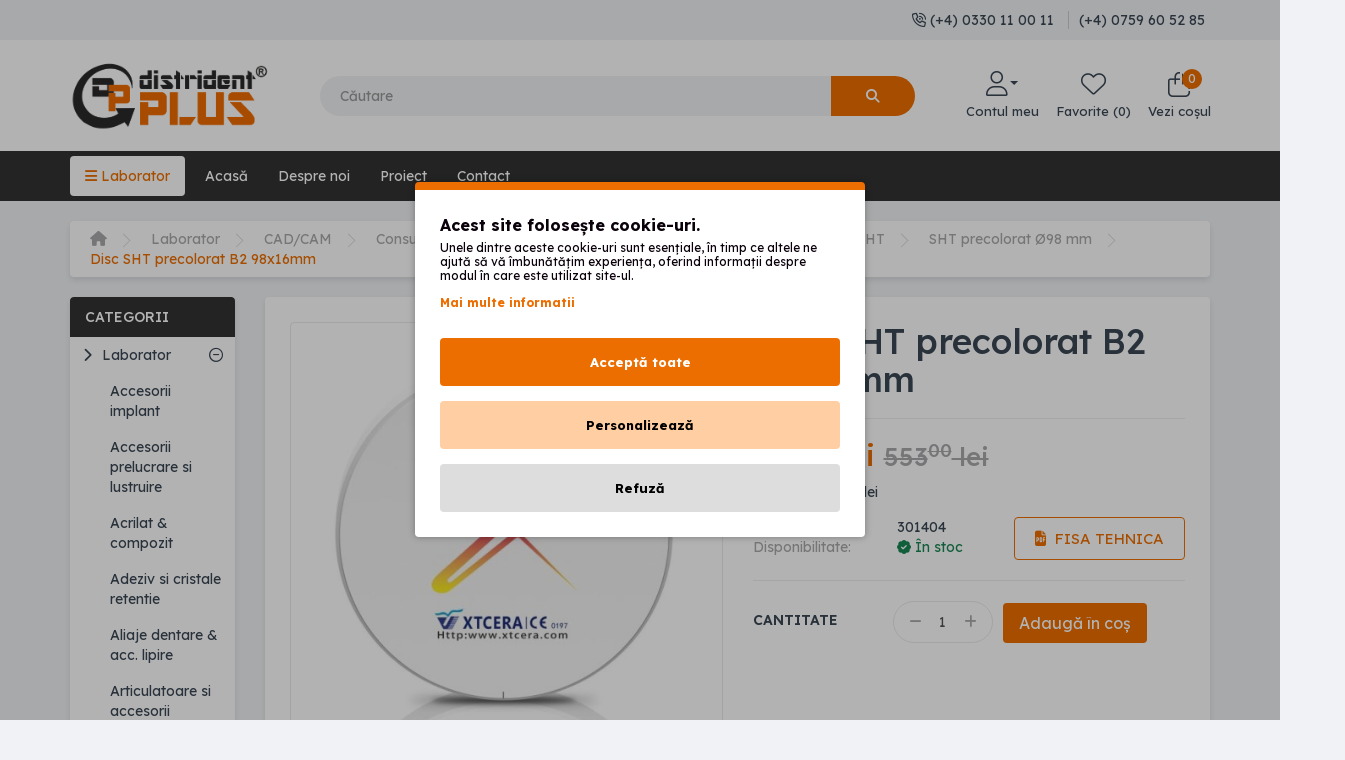

--- FILE ---
content_type: text/html; charset=utf-8
request_url: https://www.distridentplus.ro/sht-B2-98-16mm
body_size: 17327
content:
<!DOCTYPE html>
<!--[if IE]><![endif]-->
<!--[if IE 8 ]><html dir="ltr" lang="ro" class="ie8"><![endif]-->
<!--[if IE 9 ]><html dir="ltr" lang="ro" class="ie9"><![endif]-->
<!--[if (gt IE 9)|!(IE)]><!-->
  <html
  dir="ltr" lang="ro"> <!--<![endif]-->
  <head>
                    <!-- Google Marketing Tools Opencart - https://devmanextensions.com -->
                                                    <script type="text/javascript" nitro-exclude="">
                            // Google Marketing Tools - Declare basic variables
                            var dataLayer = [];
					        var dataLayer_setup_link = 'https://www.distridentplus.ro/index.php?route=extension/module/gmt_datalayer/setup&v=4152510a-8902-4d2b-aaa1-96076645dee8';
					        var gmt_language = 'ro';
							var is_debug_enabled = false;
                			var is_google_consent_enabled = true;
							var admin_url = 'https://www.distridentplus.ro/admin/index.php?route=extension/module/google_all';
							var track_api_url = 'https://www.distridentplus.ro/index.php?route=extension/module/gmt_datalayer/save_order_tracking_status';
							var gc_settings = {"languages":{"ro":{"popup_title":"Acest site folose\u0219te cookie-uri.","button_configure_title":"Configurare cookies","popup_explain":"<p>Unele dintre aceste cookie-uri sunt esen\u021biale, \u00een timp ce altele ne \r\najut\u0103 s\u0103 v\u0103 \u00eembun\u0103t\u0103\u021bim experien\u021ba, oferind informa\u021bii despre modul \u00een \r\ncare este utilizat site-ul.<\/p>","link_title":"Mai multe informatii","button_accept_all":"Accept\u0103 toate","button_accept_selection":" Accepta\u021bi selec\u021bia","button_configure":"Personalizeaz\u0103","button_refuse_text":"Refuz\u0103","necessary_label":"Doar cele necesare","necessary_explain":"Permite stocarea \u00een browser legat\u0103 de securitate, cum ar fi \r\nfunc\u021bionalitatea de autentificare, prevenirea fraudei \u0219i alte protec\u021bie a\r\n utilizatorilor","preferences_label":"Preferin\u021be","preferences_explain":"Activeaz\u0103 stocarea care accept\u0103 func\u021bionalitatea site-ului web sau a aplica\u021biei, de ex. Set\u0103rile de limb\u0103","statistics_label":"Statistici","statistics_explain":"Activeaz\u0103 stocarea (cum ar fi cookie-urile) legate de analize, de ex. durata vizitei","marketing_label":"Marketing","marketing_explain":"Permite stocarea (cum ar fi cookie-urile) legate de publicitate","link_href":"http:\/\/www.distridentplus.ro\/cookies"}},"gdpr_button_position":"","gdpr_button_configuration":false,"gdpr_popup_position":"middle","gdpr_bar_text_button_configure":"000000","gdpr_bar_background_button_refuse":"ddd","gdpr_bar_text_button_refuse":"000000","gdpr_bar_main_color":"ed6e00","gdpr_button_icon_color":"ffffff","gdpr_bar_background_button_configure":"ffcea3","gdpr_bar_background":"ffffff","gdpr_bar_color":"0a010a","gdpr_bar_button_accept_all_color":"ffffff","gdpr_bar_button_accept_selection_color":"ed6e00","gdpr_bar_text_button_accept_selection":"000000","gdpr_bar_necessary_checkbox_color":"ed6e00","gdpr_bar_preferences_checkbox_color":"ed6e00","gdpr_bar_statistics_checkbox_color":"ed6e00","gdpr_bar_marketing_checkbox_color":"ed6e00"};
                     </script><script type="text/javascript" nitro-exclude="">(function(w,d,s,l,i){w[l]=w[l]||[];w[l].push({'gtm.start':
					new Date().getTime(),event:'gtm.js'});var f=d.getElementsByTagName(s)[0],
					j=d.createElement(s),dl=l!='dataLayer'?'&l='+l:'';j.async=true;j.src=
					'https://www.googletagmanager.com/gtm.js?id='+i+dl;f.parentNode.insertBefore(j,f);
					})(window,document,'script','dataLayer','GTM-KL6V2R6S');</script><script type="text/javascript" nitro-exclude="" src="https://www.distridentplus.ro/catalog/view/javascript/devmanextensions_gmt/data-layer-events.js?v=13.3.2"></script><script type="text/javascript" nitro-exclude="">
                    var scriptElement = document.createElement("script");
                    scriptElement.src = "https://www.distridentplus.ro/catalog/view/javascript/devmanextensions_gmt/gmt-library.js?v=13.3.2";
                    scriptElement.setAttribute("nitro-exclude", "");
                    var _GoogleMarketingTools;
                    scriptElement.onload = function() {
                        if (typeof GoogleMarketingTools === "undefined") {
                            console.error("GoogleMarketingTools error: JS Library GoogleMarketingTools not loaded.");
                        } else {
                            var google_marketing_tools_settings = {
                                "lang" : gmt_language,
                                "isDebugEnabled": is_debug_enabled,
                                "adminUrl": admin_url,
                                "trackApiUrl": track_api_url,
                                "isGoogleConsentEnabled": is_google_consent_enabled,
                                "googleConsentSettings": {
                                    "buttonConfiguration": gc_settings.gdpr_button_configuration,
                                    "consentPopupPosition": gc_settings.gdpr_popup_position,
                                    "consentPopupButtonConfigPosition": gc_settings.gdpr_button_position,
                                    "mainColor": gc_settings.gdpr_bar_main_color,
                                    "configurationButtonSvgColor": gc_settings.gdpr_button_icon_color,
                                    "configurationButtonColor": gc_settings.gdpr_bar_background_button_configure,
                                    "configurationButtonTextColor": gc_settings.gdpr_bar_text_button_configure,
                                    "refuseButtonBackgroundColor": gc_settings.gdpr_bar_background_button_refuse,
                                    "refuseButtonFontColor": gc_settings.gdpr_bar_text_button_refuse,
                                    "popupBackground": gc_settings.gdpr_bar_background,
                                    "popupFontColor": gc_settings.gdpr_bar_color,
                                    "buttonAcceptAllFontColor": gc_settings.gdpr_bar_button_accept_all_color,
                                    "acceptSelectionButtonBackgroundColor": gc_settings.gdpr_bar_button_accept_selection_color,
                                    "acceptSelectionButtonFontColor": gc_settings.gdpr_bar_text_button_accept_selection,
                                    "necessaryCheckboxColor": gc_settings.gdpr_bar_necessary_checkbox_color,
                                    "preferencesCheckboxColor": gc_settings.gdpr_bar_preferences_checkbox_color,
                                    "statisticsCheckboxColor": gc_settings.gdpr_bar_statistics_checkbox_color,
                                    "marketingCheckboxColor": gc_settings.gdpr_bar_marketing_checkbox_color,
                                    "languages": gc_settings.languages
                                }
                            };
                            _GoogleMarketingTools = new GoogleMarketingTools(google_marketing_tools_settings);
                            var xhr = new XMLHttpRequest();
                            xhr.open("POST", dataLayer_setup_link);
                            xhr.setRequestHeader("Content-type", "application/x-www-form-urlencoded;charset=UTF-8");
                            xhr.responseType = "json";
                            xhr.onload = function() {
                                if (xhr.readyState === xhr.DONE && xhr.status === 200) {
                                    var result = xhr.response;
                                    googleMarketingTools_Start(result);
                                }
                            };
                            xhr.send("gmt_setup=true");
                        }
                    };
                    document.head.appendChild(scriptElement);
                </script><script type="text/javascript" nitro-exclude="">
                    function gmt_facebook_track(data) {
                        var xhr = new XMLHttpRequest();
                        xhr.open("POST", 'index.php?route=extension/module/gmt_facebook/track');
                        xhr.setRequestHeader("Content-type", "application/x-www-form-urlencoded;charset=UTF-8");
                        xhr.responseType = 'json';
                        xhr.onload = function() {
                            if (xhr.readyState === xhr.DONE && xhr.status === 200) {
                            }
                        };
                        xhr.send(JSON.stringify(data));
                    }
                </script>
                                            <!-- Google Marketing Tools Opencart - https://devmanextensions.com -->
    <meta charset="UTF-8"/>
    <meta name="viewport" content="width=device-width, initial-scale=1">
    <meta http-equiv="X-UA-Compatible" content="IE=edge">
    <title>Disc SHT precolorat B2 98x16mm</title>
    <base href="https://www.distridentplus.ro/"/>
              <meta name="keywords" content="zirconiu, cad/cam, frezare, materiale laborator, tehnica dentara, frezare"/>
        <script src="/catalog/view/theme/distrident/javascript/minifier/9ab6522d3fbe508bdda826e17f8895b8.js" type="text/javascript"></script>
    <link href="/catalog/view/theme/distrident/stylesheet/minifier/5885df89cc8ffaf81db6862b5ac20d2e.css" rel="stylesheet" media="screen"/>
    <link href="https://fonts.googleapis.com/css2?family=Lexend:wght@100;200;300;400;500;600;700;800;900&display=swap" rel="stylesheet">
          <link href="catalog/view/theme/default/stylesheet/promotions.css?v=5.2.1" type="text/css" rel="stylesheet" media="screen"/>
          <script src="catalog/view/javascript/dpd/shipping/dpd_global.js" type="text/javascript"></script>
          <script src="catalog/view/javascript/dpd/shipping/dpd.js" type="text/javascript"></script>
          <link href="http://www.distridentplus.ro/sht-B2-98-16mm" rel="canonical"/>
          <link href="https://www.distridentplus.ro/image/catalog/Media/icon-distrident-plus.png" rel="icon"/>
          <script type="text/javascript"><!--
$(document).ready(function() {
var options = {"text_view_all_results":"Vezi toate rezultatele","text_no_results_found":"Niciun produs g\u0103sit","text_end_of_search":"Finalul c\u0103ut\u0103rilor","text_empty":"Nu exist\u0103 niciun produs care s\u0103 corespund\u0103 criteriilor dvs. de c\u0103utare.","text_search_min_singular":"Introdu \u00eenc\u0103 un caracter pentru a \u00eencepe c\u0103utarea","text_search_min_plural":"Introdu \u00eenc\u0103 %s caractere pentru a \u00eencepe c\u0103utarea","module_live_search_show_image":1,"module_live_search_show_stock":1,"module_live_search_show_price":1,"module_live_search_show_description":1,"module_live_search_search_in_description":0,"module_live_search_min_length":3,"module_live_search_delay":250,"module_live_search_limit":5,"module_live_search_show_add_button":1};
LiveSearchJs.init(options);
});
//--></script>
</head>
  <body class="page-product page-sht-B2-98-16mm page-product_id-2117 lang-ro">
                    <!-- Google Marketing Tools Opencart - https://devmanextensions.com -->
                                                    <noscript><iframe src="https://www.googletagmanager.com/ns.html?id=GTM-KL6V2R6S"
					height="0" width="0" style="display:none;visibility:hidden"></iframe></noscript>
                                            <!-- Google Marketing Tools Opencart - https://devmanextensions.com -->
    <div class="header-container">
  <nav id="top">
    <div class="container">
      <div id="top-links" class="nav pull-right">
        <ul class="list-inline">
          <li>
            <i class="fa-regular fa-phone-volume"></i>
            <a href="tel:(+4) 0330 11 00 11">
              <span>(+4) 0330 11 00 11</span>
            </a>
            <span class="hr-vertical"></span>
            <a href="tel:(+4) 0759 60 52 85">
              <span>(+4) 0759 60 52 85</span>
            </a>
          </li>
        </ul>
      </div>
    </div>
  </nav>
  <header>
    <div class="container">
      <div class="header-wrapper">
        <div id="logo">
                      <a href="http://www.distridentplus.ro/"><img src="https://www.distridentplus.ro/image/catalog/Media/logo-distrident-plus.png" title="Dental Shop | Distrident Plus" alt="Dental Shop | Distrident Plus" class="img-responsive"/></a>
                  </div>
        <div class="search-wrapper">
          <div id="search" class="input-group">
  <input type="text" name="search" value="" placeholder="Căutare" class="form-control input-lg" />
  <span class="input-group-btn">
    <button type="button" class="btn btn-default btn-lg"><i class="fa fa-search"></i></button>
  </span>
</div>
        </div>
        <div class="account-wrapper">
          <ul>
            <li>
              <a>
                <span class="search-mobile-icon" title="Căutare">
                  <i class="fa-light fa-magnifying-glass"></i>
                  <p>Search</p>
                </span>
              </a>
            </li>
            <li class="dropdown">
              <a href="https://www.distridentplus.ro/cont" title=" Contul meu " class="dropdown-toggle" data-toggle="dropdown">
                <i class="fa-light fa-user"></i>
                <span class="caret"></span>
                <p>
                                      Contul meu
                                  </p>
              </a>
              <ul class="account-dropdown dropdown-menu dropdown-menu-right">
                                  <li>
                    <a href="https://www.distridentplus.ro/inregistrare">Înregistrare</a>
                  </li>
                  <li>
                    <a href="https://www.distridentplus.ro/autentificare">Autentificare</a>
                  </li>
                              </ul>
            </li>
            <li>
              <a href="https://www.distridentplus.ro/index.php?route=account/wishlist" id="wishlist-total" title="Favorite (0)">
                <i class="fa-light fa-heart"></i>
                <p>Favorite (0)</p>
              </a>
            </li>
            <li>
              <div id="cart" class="btn-group btn-block">
  <button type="button" data-loading-text="Se încarcă..." class="btn btn-inverse btn-block btn-lg dropdown-toggle btn-cart">
    <div class="cart-wrapper">
      <i class="fa-light fa-bag-shopping"></i>
      <span id="cart-total">0</span>
    </div>
    <p>Vezi coșul</p>
  </button>
  <ul class="dropdown-menu pull-right dropdown-cart">
    <div class="cart-wrapper">
      <h1 class="cart-title">Coșul dvs.</h1>
      <span class="close-cart">
        <i class="fa-regular fa-xmark"></i> Închide
      </span>
    </div>
    <div class="cart-data">
              <li>
          <p class="text-center text-empty-cart">Coșul de cumpărături este gol!</p>
        </li>
          </div>
  </ul>
</div>
            </li>
          </ul>
        </div>
      </div>
    </div>
  </header>
  <div class="menu-wrapper">
    <div class="container">
      <div class="btn-mobile-menu">
        <i class="fa-solid fa-bars"></i>
        Meniu
      </div>
      <ul class="menu-ul">
        <li class="btn-menu">
          <a>
            <i class="fa-solid fa-bars"></i>
            Laborator</a>
        </li>
        <li class="li-home">
          <a href="/">Acasă</a>
        </li>
        <li>
          <a href="/despre-noi">Despre noi</a>
        </li>
        <li>
          <a href="/proiect-2025">Proiect</a>
        </li>
        <li>
          <a href="/contact">Contact</a>
        </li>
      </ul>
    </div>
      <nav id="menu" class="navbar">
    <div class="menu-header">
      <h1>Toate categoriile</h1>
      <span class="close-menu">
        <i class="fa-solid fa-xmark"></i>
        Închide
      </span>
    </div>
    <!-- categorii principale -->
    <ul class="nav navbar-nav">
                        <!-- categorii principale ce au subcategorii -->
          <li class="dropdown open">
            <div class="dropdown-menu">
              <div class="dropdown-inner">
                                  <!-- afisare categorii secundare -->
                  <ul class="list-unstyled" id="secondary-categories">
                                                                  <!-- categorii secundare ce au subcategorii -->
                        <li>
                          <div class="dropdown-link">
                            <a href="http://www.distridentplus.ro/laborator/accesorii-implant">
                              Accesorii implant
                            </a>
                            <span class="pull-right dropdown-expand" aria-controls="subcategory-Accesoriiimplant" role="tab" data-toggle="tab">
                              <i class="fa fa-angle-right"></i>
                            </span>
                          </div>
                          <!-- submenu -->
                          <div class="tab-content" id="sub-category-container">
                            <div role="tabpanel" class="tab-pane" id="subcategory-Accesoriiimplant">
                              <div class="dropdown-inner">
                                <ul class="list-unstyled">
                                                                      <li>
                                      <a class="subcategory-link" href="http://www.distridentplus.ro/laborator/accesorii-implant/megagen-anyone">Megagen AnyOne</a>
                                    </li>
                                                                      <li>
                                      <a class="subcategory-link" href="http://www.distridentplus.ro/laborator/accesorii-implant/megagen-anyridge">Megagen AnyRidge</a>
                                    </li>
                                                                      <li>
                                      <a class="subcategory-link" href="http://www.distridentplus.ro/laborator/accesorii-implant/mis-c1">MIS C1</a>
                                    </li>
                                                                      <li>
                                      <a class="subcategory-link" href="http://www.distridentplus.ro/laborator/accesorii-implant/mis-seven">MIS SEVEN</a>
                                    </li>
                                                                  </ul>
                              </div>
                            </div>
                          </div>
                        </li>
                                                                                        <!-- categorii secundare ce au subcategorii -->
                        <li>
                          <div class="dropdown-link">
                            <a href="http://www.distridentplus.ro/laborator/accesorii-prelucrare-si-lustruire">
                              Accesorii prelucrare si lustruire
                            </a>
                            <span class="pull-right dropdown-expand" aria-controls="subcategory-Accesoriiprelucraresilustruire" role="tab" data-toggle="tab">
                              <i class="fa fa-angle-right"></i>
                            </span>
                          </div>
                          <!-- submenu -->
                          <div class="tab-content" id="sub-category-container">
                            <div role="tabpanel" class="tab-pane" id="subcategory-Accesoriiprelucraresilustruire">
                              <div class="dropdown-inner">
                                <ul class="list-unstyled">
                                                                      <li>
                                      <a class="subcategory-link" href="http://www.distridentplus.ro/laborator/accesorii-prelucrare-si-lustruire/accesorii-hatho">Accesorii HATHO</a>
                                    </li>
                                                                      <li>
                                      <a class="subcategory-link" href="http://www.distridentplus.ro/laborator/accesorii-prelucrare-si-lustruire/disc-sep-ceramica-zirconiu">Discuri separatie ceramica si zirconiu</a>
                                    </li>
                                                                      <li>
                                      <a class="subcategory-link" href="http://www.distridentplus.ro/laborator/accesorii-prelucrare-si-lustruire/filturi">Filturi</a>
                                    </li>
                                                                      <li>
                                      <a class="subcategory-link" href="http://www.distridentplus.ro/laborator/accesorii-prelucrare-si-lustruire/freze-diam-zirconiu">Freze prelucrare zirconiu</a>
                                    </li>
                                                                      <li>
                                      <a class="subcategory-link" href="http://www.distridentplus.ro/laborator/accesorii-prelucrare-si-lustruire/mandrine">Mandrine</a>
                                    </li>
                                                                      <li>
                                      <a class="subcategory-link" href="http://www.distridentplus.ro/laborator/accesorii-prelucrare-si-lustruire/pasta-lustruire">Pasta</a>
                                    </li>
                                                                      <li>
                                      <a class="subcategory-link" href="http://www.distridentplus.ro/laborator/accesorii-prelucrare-si-lustruire/perii">Perii motor &amp; micromotor</a>
                                    </li>
                                                                      <li>
                                      <a class="subcategory-link" href="http://www.distridentplus.ro/laborator/accesorii-prelucrare-si-lustruire/perii-siliconice">Perii siliconice</a>
                                    </li>
                                                                      <li>
                                      <a class="subcategory-link" href="http://www.distridentplus.ro/laborator/accesorii-prelucrare-si-lustruire/pietre-ceramica-zirconiu">Pietre montate pentru ceramica si zirconiu</a>
                                    </li>
                                                                      <li>
                                      <a class="subcategory-link" href="http://www.distridentplus.ro/index.php?route=product/category&amp;path=1_100_112">Polipanti zirconia, alloy, ceramic, acryl</a>
                                    </li>
                                                                      <li>
                                      <a class="subcategory-link" href="http://www.distridentplus.ro/laborator/accesorii-prelucrare-si-lustruire/pufuri">Pufuri</a>
                                    </li>
                                                                      <li>
                                      <a class="subcategory-link" href="http://www.distridentplus.ro/laborator/accesorii-prelucrare-si-lustruire/set-prelucrare-ceramica-zirconiu">Set prelucrare ceramica si zirconiu</a>
                                    </li>
                                                                      <li>
                                      <a class="subcategory-link" href="http://www.distridentplus.ro/laborator/accesorii-prelucrare-si-lustruire/seturi-polipanti">Seturi polipanti acrilat, compozit, ceramica, zirconiu</a>
                                    </li>
                                                                  </ul>
                              </div>
                            </div>
                          </div>
                        </li>
                                                                                        <!-- categorii secundare ce au subcategorii -->
                        <li>
                          <div class="dropdown-link">
                            <a href="http://www.distridentplus.ro/laborator/acrilat-compozit">
                              Acrilat &amp; compozit
                            </a>
                            <span class="pull-right dropdown-expand" aria-controls="subcategory-Acrilat&amp;compozit" role="tab" data-toggle="tab">
                              <i class="fa fa-angle-right"></i>
                            </span>
                          </div>
                          <!-- submenu -->
                          <div class="tab-content" id="sub-category-container">
                            <div role="tabpanel" class="tab-pane" id="subcategory-Acrilat&amp;compozit">
                              <div class="dropdown-inner">
                                <ul class="list-unstyled">
                                                                      <li>
                                      <a class="subcategory-link" href="http://www.distridentplus.ro/laborator/acrilat-compozit/seturi-acrilat-compozit">Accesorii acrilat</a>
                                    </li>
                                                                      <li>
                                      <a class="subcategory-link" href="http://www.distridentplus.ro/laborator/acrilat-compozit/acrilat">Acrilat</a>
                                    </li>
                                                                      <li>
                                      <a class="subcategory-link" href="http://www.distridentplus.ro/laborator/acrilat-compozit/compozit-ctg">Compozit</a>
                                    </li>
                                                                      <li>
                                      <a class="subcategory-link" href="http://www.distridentplus.ro/laborator/acrilat-compozit/cuptor-foto">Cuptor fotopolimerizabil</a>
                                    </li>
                                                                      <li>
                                      <a class="subcategory-link" href="http://www.distridentplus.ro/laborator/acrilat-compozit/pattern-resin">Pattern resin</a>
                                    </li>
                                                                  </ul>
                              </div>
                            </div>
                          </div>
                        </li>
                                                                                        <li>
                          <a class="subcategory-link" href="http://www.distridentplus.ro/laborator/adeziv-cristale-retentie">Adeziv si cristale retentie</a>
                        </li>
                                                                                        <!-- categorii secundare ce au subcategorii -->
                        <li>
                          <div class="dropdown-link">
                            <a href="http://www.distridentplus.ro/laborator/aliaje-dentare">
                              Aliaje dentare &amp; acc. lipire
                            </a>
                            <span class="pull-right dropdown-expand" aria-controls="subcategory-Aliajedentare&amp;acc.lipire" role="tab" data-toggle="tab">
                              <i class="fa fa-angle-right"></i>
                            </span>
                          </div>
                          <!-- submenu -->
                          <div class="tab-content" id="sub-category-container">
                            <div role="tabpanel" class="tab-pane" id="subcategory-Aliajedentare&amp;acc.lipire">
                              <div class="dropdown-inner">
                                <ul class="list-unstyled">
                                                                      <li>
                                      <a class="subcategory-link" href="http://www.distridentplus.ro/laborator/aliaje-dentare/aliaje-dentare-crom-cobalt">Aliaj Crom - Cobalt</a>
                                    </li>
                                                                      <li>
                                      <a class="subcategory-link" href="http://www.distridentplus.ro/laborator/aliaje-dentare/aliaje-dentare-crom-nichel">Aliaj Crom - Nichel</a>
                                    </li>
                                                                      <li>
                                      <a class="subcategory-link" href="http://www.distridentplus.ro/laborator/aliaje-dentare/bonding-ceramica.">Bonding ceramica</a>
                                    </li>
                                                                      <li>
                                      <a class="subcategory-link" href="http://www.distridentplus.ro/laborator/aliaje-dentare/creuzete">Creuzete</a>
                                    </li>
                                                                      <li>
                                      <a class="subcategory-link" href="http://www.distridentplus.ro/laborator/aliaje-dentare/flusol-ctg">Flux</a>
                                    </li>
                                                                      <li>
                                      <a class="subcategory-link" href="http://www.distridentplus.ro/laborator/aliaje-dentare/lipitura-nicr-si-cocr">Lipitura Ni-Cr si Co-Cr</a>
                                    </li>
                                                                      <li>
                                      <a class="subcategory-link" href="http://www.distridentplus.ro/laborator/aliaje-dentare/aliaje-dentare-metale-pretioase-lichid">Metale pretioase &amp; lichid</a>
                                    </li>
                                                                      <li>
                                      <a class="subcategory-link" href="http://www.distridentplus.ro/laborator/aliaje-dentare/pulbere-slm-sls">Pulbere SLM/SLS</a>
                                    </li>
                                                                      <li>
                                      <a class="subcategory-link" href="http://www.distridentplus.ro/laborator/aliaje-dentare/sarma-laser">Sarma laser</a>
                                    </li>
                                                                  </ul>
                              </div>
                            </div>
                          </div>
                        </li>
                                                                                        <!-- categorii secundare ce au subcategorii -->
                        <li>
                          <div class="dropdown-link">
                            <a href="http://www.distridentplus.ro/laborator/articulatoare-si-accesorii">
                              Articulatoare si accesorii
                            </a>
                            <span class="pull-right dropdown-expand" aria-controls="subcategory-Articulatoaresiaccesorii" role="tab" data-toggle="tab">
                              <i class="fa fa-angle-right"></i>
                            </span>
                          </div>
                          <!-- submenu -->
                          <div class="tab-content" id="sub-category-container">
                            <div role="tabpanel" class="tab-pane" id="subcategory-Articulatoaresiaccesorii">
                              <div class="dropdown-inner">
                                <ul class="list-unstyled">
                                                                      <li>
                                      <a class="subcategory-link" href="http://www.distridentplus.ro/laborator/articulatoare-si-accesorii/accesorii-articulator">Accesorii</a>
                                    </li>
                                                                      <li>
                                      <a class="subcategory-link" href="http://www.distridentplus.ro/laborator/articulatoare-si-accesorii/articulatoare">Articulatoare</a>
                                    </li>
                                                                  </ul>
                              </div>
                            </div>
                          </div>
                        </li>
                                                                                        <!-- categorii secundare ce au subcategorii -->
                        <li>
                          <div class="dropdown-link">
                            <a href="http://www.distridentplus.ro/laborator/cad-cam">
                              CAD/CAM
                            </a>
                            <span class="pull-right dropdown-expand" aria-controls="subcategory-CAD/CAM" role="tab" data-toggle="tab">
                              <i class="fa fa-angle-right"></i>
                            </span>
                          </div>
                          <!-- submenu -->
                          <div class="tab-content" id="sub-category-container">
                            <div role="tabpanel" class="tab-pane" id="subcategory-CAD/CAM">
                              <div class="dropdown-inner">
                                <ul class="list-unstyled">
                                                                      <li>
                                      <a class="subcategory-link" href="http://www.distridentplus.ro/laborator/cad-cam/consumabile">Consumabile CAD/CAM</a>
                                    </li>
                                                                      <li>
                                      <a class="subcategory-link" href="http://www.distridentplus.ro/laborator/cad-cam/echipamente">Echipamente CAD/CAM</a>
                                    </li>
                                                                      <li>
                                      <a class="subcategory-link" href="http://www.distridentplus.ro/laborator/cad-cam/scannere">Scannere</a>
                                    </li>
                                                                  </ul>
                              </div>
                            </div>
                          </div>
                        </li>
                                                                                        <!-- categorii secundare ce au subcategorii -->
                        <li>
                          <div class="dropdown-link">
                            <a href="http://www.distridentplus.ro/laborator/ceara-accesorii">
                              Ceara &amp; accesorii
                            </a>
                            <span class="pull-right dropdown-expand" aria-controls="subcategory-Ceara&amp;accesorii" role="tab" data-toggle="tab">
                              <i class="fa fa-angle-right"></i>
                            </span>
                          </div>
                          <!-- submenu -->
                          <div class="tab-content" id="sub-category-container">
                            <div role="tabpanel" class="tab-pane" id="subcategory-Ceara&amp;accesorii">
                              <div class="dropdown-inner">
                                <ul class="list-unstyled">
                                                                      <li>
                                      <a class="subcategory-link" href="http://www.distridentplus.ro/laborator/ceara-accesorii/pensule-ceara">Accesorii ceara</a>
                                    </li>
                                                                      <li>
                                      <a class="subcategory-link" href="http://www.distridentplus.ro/laborator/ceara-accesorii/ceara">Ceara</a>
                                    </li>
                                                                  </ul>
                              </div>
                            </div>
                          </div>
                        </li>
                                                                                        <!-- categorii secundare ce au subcategorii -->
                        <li>
                          <div class="dropdown-link">
                            <a href="http://www.distridentplus.ro/laborator/ceramica-si-accesorii">
                              Ceramica &amp; accesorii ceramica si zirconiu
                            </a>
                            <span class="pull-right dropdown-expand" aria-controls="subcategory-Ceramica&amp;accesoriiceramicasizirconiu" role="tab" data-toggle="tab">
                              <i class="fa fa-angle-right"></i>
                            </span>
                          </div>
                          <!-- submenu -->
                          <div class="tab-content" id="sub-category-container">
                            <div role="tabpanel" class="tab-pane" id="subcategory-Ceramica&amp;accesoriiceramicasizirconiu">
                              <div class="dropdown-inner">
                                <ul class="list-unstyled">
                                                                      <li>
                                      <a class="subcategory-link" href="http://www.distridentplus.ro/laborator/ceramica-si-accesorii/accesorii-ceramica">Accesorii ceramica si zirconiu</a>
                                    </li>
                                                                      <li>
                                      <a class="subcategory-link" href="http://www.distridentplus.ro/laborator/ceramica-si-accesorii/ceramica.">Ceramica</a>
                                    </li>
                                                                  </ul>
                              </div>
                            </div>
                          </div>
                        </li>
                                                                                        <!-- categorii secundare ce au subcategorii -->
                        <li>
                          <div class="dropdown-link">
                            <a href="http://www.distridentplus.ro/laborator/dinti-acrilat-compozit">
                              Dinti acrilat &amp; compozit
                            </a>
                            <span class="pull-right dropdown-expand" aria-controls="subcategory-Dintiacrilat&amp;compozit" role="tab" data-toggle="tab">
                              <i class="fa fa-angle-right"></i>
                            </span>
                          </div>
                          <!-- submenu -->
                          <div class="tab-content" id="sub-category-container">
                            <div role="tabpanel" class="tab-pane" id="subcategory-Dintiacrilat&amp;compozit">
                              <div class="dropdown-inner">
                                <ul class="list-unstyled">
                                                                      <li>
                                      <a class="subcategory-link" href="http://www.distridentplus.ro/laborator/dinti-acrilat-compozit/dinti-acrilat-garn-complete">Dinti acrilat garnituri complete</a>
                                    </li>
                                                                      <li>
                                      <a class="subcategory-link" href="http://www.distridentplus.ro/laborator/dinti-acrilat-compozit/acrilat-grup-lateral">Dinti acrilat grup lateral</a>
                                    </li>
                                                                      <li>
                                      <a class="subcategory-link" href="http://www.distridentplus.ro/laborator/dinti-acrilat-compozit/dinti-compozit-garnituri-complete">Dinti compozit garnituri complete</a>
                                    </li>
                                                                      <li>
                                      <a class="subcategory-link" href="http://www.distridentplus.ro/laborator/dinti-acrilat-compozit/compozit-grup-lateral">Dinti compozit grup lateral</a>
                                    </li>
                                                                  </ul>
                              </div>
                            </div>
                          </div>
                        </li>
                                                                                        <!-- categorii secundare ce au subcategorii -->
                        <li>
                          <div class="dropdown-link">
                            <a href="http://www.distridentplus.ro/laborator/discuri-separatie">
                              Discuri separatie
                            </a>
                            <span class="pull-right dropdown-expand" aria-controls="subcategory-Discuriseparatie" role="tab" data-toggle="tab">
                              <i class="fa fa-angle-right"></i>
                            </span>
                          </div>
                          <!-- submenu -->
                          <div class="tab-content" id="sub-category-container">
                            <div role="tabpanel" class="tab-pane" id="subcategory-Discuriseparatie">
                              <div class="dropdown-inner">
                                <ul class="list-unstyled">
                                                                      <li>
                                      <a class="subcategory-link" href="http://www.distridentplus.ro/laborator/discuri-separatie/carborund">Carborund</a>
                                    </li>
                                                                      <li>
                                      <a class="subcategory-link" href="http://www.distridentplus.ro/laborator/discuri-separatie/separatoare-diamantate">Diamantate</a>
                                    </li>
                                                                      <li>
                                      <a class="subcategory-link" href="http://www.distridentplus.ro/laborator/discuri-separatie/hatho">HATHO Fiber Discs</a>
                                    </li>
                                                                      <li>
                                      <a class="subcategory-link" href="http://www.distridentplus.ro/laborator/discuri-separatie/ranforsate">Ranforsate</a>
                                    </li>
                                                                      <li>
                                      <a class="subcategory-link" href="http://www.distridentplus.ro/laborator/discuri-separatie/separatoare-sinterizate">Sinterizate</a>
                                    </li>
                                                                  </ul>
                              </div>
                            </div>
                          </div>
                        </li>
                                                                                        <!-- categorii secundare ce au subcategorii -->
                        <li>
                          <div class="dropdown-link">
                            <a href="http://www.distridentplus.ro/laborator/diverse">
                              Diverse
                            </a>
                            <span class="pull-right dropdown-expand" aria-controls="subcategory-Diverse" role="tab" data-toggle="tab">
                              <i class="fa fa-angle-right"></i>
                            </span>
                          </div>
                          <!-- submenu -->
                          <div class="tab-content" id="sub-category-container">
                            <div role="tabpanel" class="tab-pane" id="subcategory-Diverse">
                              <div class="dropdown-inner">
                                <ul class="list-unstyled">
                                                                      <li>
                                      <a class="subcategory-link" href="http://www.distridentplus.ro/laborator/diverse/diverse-1">Accesorii diverse</a>
                                    </li>
                                                                      <li>
                                      <a class="subcategory-link" href="http://www.distridentplus.ro/laborator/diverse/cutii-de-plastic">Cutii de plastic</a>
                                    </li>
                                                                  </ul>
                              </div>
                            </div>
                          </div>
                        </li>
                                                                                        <!-- categorii secundare ce au subcategorii -->
                        <li>
                          <div class="dropdown-link">
                            <a href="http://www.distridentplus.ro/laborator/echipamente-laborator">
                              Echipamente laborator
                            </a>
                            <span class="pull-right dropdown-expand" aria-controls="subcategory-Echipamentelaborator" role="tab" data-toggle="tab">
                              <i class="fa fa-angle-right"></i>
                            </span>
                          </div>
                          <!-- submenu -->
                          <div class="tab-content" id="sub-category-container">
                            <div role="tabpanel" class="tab-pane" id="subcategory-Echipamentelaborator">
                              <div class="dropdown-inner">
                                <ul class="list-unstyled">
                                                                      <li>
                                      <a class="subcategory-link" href="http://www.distridentplus.ro/laborator/echipamente-laborator/aparat-injectare-proteze-elastice">Aparate injectare proteze elastice</a>
                                    </li>
                                                                      <li>
                                      <a class="subcategory-link" href="http://www.distridentplus.ro/laborator/echipamente-laborator/aspiratoare-laborator">Aspiratoare laborator &amp; accesorii</a>
                                    </li>
                                                                      <li>
                                      <a class="subcategory-link" href="http://www.distridentplus.ro/laborator/echipamente-laborator/baite-ultrasunete">Baite cu ultrasunete</a>
                                    </li>
                                                                      <li>
                                      <a class="subcategory-link" href="http://www.distridentplus.ro/laborator/echipamente-laborator/cuptoare-fotopolimerizare">Cuptoare fotopolimerizare</a>
                                    </li>
                                                                      <li>
                                      <a class="subcategory-link" href="http://www.distridentplus.ro/laborator/echipamente-laborator/cuptoare-sinterizare">Cuptoare sinterizare</a>
                                    </li>
                                                                      <li>
                                      <a class="subcategory-link" href="http://www.distridentplus.ro/laborator/echipamente-laborator/incalzitor-ceara-and-vacuum-mixer">Incalzitor spatula ceara &amp; vacuum mixer</a>
                                    </li>
                                                                      <li>
                                      <a class="subcategory-link" href="http://www.distridentplus.ro/laborator/echipamente-laborator/masute-vibratorii-aparat-lustru">Masute vibratorii &amp; aparat lustru</a>
                                    </li>
                                                                      <li>
                                      <a class="subcategory-link" href="http://www.distridentplus.ro/laborator/echipamente-laborator/micromotoare">Micromotoare</a>
                                    </li>
                                                                      <li>
                                      <a class="subcategory-link" href="http://www.distridentplus.ro/laborator/echipamente-laborator/scannere-laborator">Scannere laborator</a>
                                    </li>
                                                                      <li>
                                      <a class="subcategory-link" href="http://www.distridentplus.ro/laborator/echipamente-laborator/spatule-electrice-baite-ceara">Spatule electrice &amp; baite ceara</a>
                                    </li>
                                                                      <li>
                                      <a class="subcategory-link" href="http://www.distridentplus.ro/laborator/echipamente-laborator/turbine-laborator">Turbine laborator</a>
                                    </li>
                                                                  </ul>
                              </div>
                            </div>
                          </div>
                        </li>
                                                                                        <!-- categorii secundare ce au subcategorii -->
                        <li>
                          <div class="dropdown-link">
                            <a href="http://www.distridentplus.ro/laborator/freze">
                              Freze &amp; pietre abrazive
                            </a>
                            <span class="pull-right dropdown-expand" aria-controls="subcategory-Freze&amp;pietreabrazive" role="tab" data-toggle="tab">
                              <i class="fa fa-angle-right"></i>
                            </span>
                          </div>
                          <!-- submenu -->
                          <div class="tab-content" id="sub-category-container">
                            <div role="tabpanel" class="tab-pane" id="subcategory-Freze&amp;pietreabrazive">
                              <div class="dropdown-inner">
                                <ul class="list-unstyled">
                                                                      <li>
                                      <a class="subcategory-link" href="http://www.distridentplus.ro/laborator/freze/freze-diamantate">Freze diamantate</a>
                                    </li>
                                                                      <li>
                                      <a class="subcategory-link" href="http://www.distridentplus.ro/laborator/freze/freze-diamantate-genial-line">Freze diamantate premium GENIAL LINE</a>
                                    </li>
                                                                      <li>
                                      <a class="subcategory-link" href="http://www.distridentplus.ro/laborator/freze/freze-diamantate-tornado">Freze diamantate tornado</a>
                                    </li>
                                                                      <li>
                                      <a class="subcategory-link" href="http://www.distridentplus.ro/laborator/freze/freze-extradure">Freze extradure</a>
                                    </li>
                                                                      <li>
                                      <a class="subcategory-link" href="http://www.distridentplus.ro/laborator/freze/freze-fd">Freze FRANK DENTAL</a>
                                    </li>
                                                                      <li>
                                      <a class="subcategory-link" href="http://www.distridentplus.ro/laborator/freze/freze-genial-line">Freze GENIAL LINE</a>
                                    </li>
                                                                      <li>
                                      <a class="subcategory-link" href="http://www.distridentplus.ro/laborator/freze/freze-sinterizate">Freze sinterizate</a>
                                    </li>
                                                                      <li>
                                      <a class="subcategory-link" href="http://www.distridentplus.ro/laborator/freze/freze-stangaci">Freze stangaci</a>
                                    </li>
                                                                      <li>
                                      <a class="subcategory-link" href="http://www.distridentplus.ro/laborator/freze/pietre-abrazive.">Pietre abrazive</a>
                                    </li>
                                                                      <li>
                                      <a class="subcategory-link" href="http://www.distridentplus.ro/laborator/freze/support-freze">Suport freze</a>
                                    </li>
                                                                  </ul>
                              </div>
                            </div>
                          </div>
                        </li>
                                                                                        <!-- categorii secundare ce au subcategorii -->
                        <li>
                          <div class="dropdown-link">
                            <a href="http://www.distridentplus.ro/laborator/gips-oxid">
                              Gipsuri si accesorii
                            </a>
                            <span class="pull-right dropdown-expand" aria-controls="subcategory-Gipsurisiaccesorii" role="tab" data-toggle="tab">
                              <i class="fa fa-angle-right"></i>
                            </span>
                          </div>
                          <!-- submenu -->
                          <div class="tab-content" id="sub-category-container">
                            <div role="tabpanel" class="tab-pane" id="subcategory-Gipsurisiaccesorii">
                              <div class="dropdown-inner">
                                <ul class="list-unstyled">
                                                                      <li>
                                      <a class="subcategory-link" href="http://www.distridentplus.ro/laborator/gips-oxid/accesorii-gips">Accesorii gips</a>
                                    </li>
                                                                      <li>
                                      <a class="subcategory-link" href="http://www.distridentplus.ro/laborator/gips-oxid/gipsuri">Gipsuri</a>
                                    </li>
                                                                  </ul>
                              </div>
                            </div>
                          </div>
                        </li>
                                                                                        <!-- categorii secundare ce au subcategorii -->
                        <li>
                          <div class="dropdown-link">
                            <a href="http://www.distridentplus.ro/laborator/inregistrare-ocluzie">
                              Inregistrarea ocluziei
                            </a>
                            <span class="pull-right dropdown-expand" aria-controls="subcategory-Inregistrareaocluziei" role="tab" data-toggle="tab">
                              <i class="fa fa-angle-right"></i>
                            </span>
                          </div>
                          <!-- submenu -->
                          <div class="tab-content" id="sub-category-container">
                            <div role="tabpanel" class="tab-pane" id="subcategory-Inregistrareaocluziei">
                              <div class="dropdown-inner">
                                <ul class="list-unstyled">
                                                                      <li>
                                      <a class="subcategory-link" href="http://www.distridentplus.ro/laborator/inregistrare-ocluzie/film-articulatie">Film articulatie</a>
                                    </li>
                                                                      <li>
                                      <a class="subcategory-link" href="http://www.distridentplus.ro/laborator/inregistrare-ocluzie/hartie-articulatie">Hartie articulatie</a>
                                    </li>
                                                                      <li>
                                      <a class="subcategory-link" href="http://www.distridentplus.ro/laborator/inregistrare-ocluzie/spray-ocluzie.">Spray ocluzie</a>
                                    </li>
                                                                  </ul>
                              </div>
                            </div>
                          </div>
                        </li>
                                                                                        <li>
                          <a class="subcategory-link" href="http://www.distridentplus.ro/laborator/instrumente-laborator">Instrumente laborator</a>
                        </li>
                                                                                        <!-- categorii secundare ce au subcategorii -->
                        <li>
                          <div class="dropdown-link">
                            <a href="http://www.distridentplus.ro/laborator/lacuri-si-solutii">
                              Lacuri si solutii
                            </a>
                            <span class="pull-right dropdown-expand" aria-controls="subcategory-Lacurisisolutii" role="tab" data-toggle="tab">
                              <i class="fa fa-angle-right"></i>
                            </span>
                          </div>
                          <!-- submenu -->
                          <div class="tab-content" id="sub-category-container">
                            <div role="tabpanel" class="tab-pane" id="subcategory-Lacurisisolutii">
                              <div class="dropdown-inner">
                                <ul class="list-unstyled">
                                                                      <li>
                                      <a class="subcategory-link" href="http://www.distridentplus.ro/laborator/lacuri-si-solutii/alcool-izopropilic">Alcool izopropilic</a>
                                    </li>
                                                                      <li>
                                      <a class="subcategory-link" href="http://www.distridentplus.ro/laborator/lacuri-si-solutii/detensionant">Detensionant</a>
                                    </li>
                                                                      <li>
                                      <a class="subcategory-link" href="http://www.distridentplus.ro/laborator/lacuri-si-solutii/izolatoare">Izolatoare</a>
                                    </li>
                                                                      <li>
                                      <a class="subcategory-link" href="http://www.distridentplus.ro/laborator/lacuri-si-solutii/lacuri-distantier">Lac distantier</a>
                                    </li>
                                                                      <li>
                                      <a class="subcategory-link" href="http://www.distridentplus.ro/laborator/lacuri-si-solutii/lichid-baita-ultrasunete">Lichid baita ultrasunete</a>
                                    </li>
                                                                  </ul>
                              </div>
                            </div>
                          </div>
                        </li>
                                                                                        <!-- categorii secundare ce au subcategorii -->
                        <li>
                          <div class="dropdown-link">
                            <a href="http://www.distridentplus.ro/laborator/masa-de-ambalat-accesorii">
                              Masa de ambalat &amp; accesorii
                            </a>
                            <span class="pull-right dropdown-expand" aria-controls="subcategory-Masadeambalat&amp;accesorii" role="tab" data-toggle="tab">
                              <i class="fa fa-angle-right"></i>
                            </span>
                          </div>
                          <!-- submenu -->
                          <div class="tab-content" id="sub-category-container">
                            <div role="tabpanel" class="tab-pane" id="subcategory-Masadeambalat&amp;accesorii">
                              <div class="dropdown-inner">
                                <ul class="list-unstyled">
                                                                      <li>
                                      <a class="subcategory-link" href="http://www.distridentplus.ro/laborator/masa-de-ambalat-accesorii/accesorii-masa-ambalat">Accesorii masa de ambalat</a>
                                    </li>
                                                                      <li>
                                      <a class="subcategory-link" href="http://www.distridentplus.ro/laborator/masa-de-ambalat-accesorii/masa-de-ambalat">Masa de ambalat</a>
                                    </li>
                                                                  </ul>
                              </div>
                            </div>
                          </div>
                        </li>
                                                                                        <!-- categorii secundare ce au subcategorii -->
                        <li>
                          <div class="dropdown-link">
                            <a href="http://www.distridentplus.ro/laborator/masti-manusi-dezinfectanti">
                              Masti, manusi, dezinfectanti
                            </a>
                            <span class="pull-right dropdown-expand" aria-controls="subcategory-Masti,manusi,dezinfectanti" role="tab" data-toggle="tab">
                              <i class="fa fa-angle-right"></i>
                            </span>
                          </div>
                          <!-- submenu -->
                          <div class="tab-content" id="sub-category-container">
                            <div role="tabpanel" class="tab-pane" id="subcategory-Masti,manusi,dezinfectanti">
                              <div class="dropdown-inner">
                                <ul class="list-unstyled">
                                                                      <li>
                                      <a class="subcategory-link" href="http://www.distridentplus.ro/laborator/masti-manusi-dezinfectanti/masti">Masti de protectie</a>
                                    </li>
                                                                  </ul>
                              </div>
                            </div>
                          </div>
                        </li>
                                                                                        <li>
                          <a class="subcategory-link" href="http://www.distridentplus.ro/laborator/mobilier">Mobilier</a>
                        </li>
                                                                                        <li>
                          <a class="subcategory-link" href="http://www.distridentplus.ro/laborator/placi-foto-gingivamask">Placi foto &amp; Gingiva mask</a>
                        </li>
                                                                                        <!-- categorii secundare ce au subcategorii -->
                        <li>
                          <div class="dropdown-link">
                            <a href="http://www.distridentplus.ro/laborator/printare-3d">
                              Printare 3D
                            </a>
                            <span class="pull-right dropdown-expand" aria-controls="subcategory-Printare3D" role="tab" data-toggle="tab">
                              <i class="fa fa-angle-right"></i>
                            </span>
                          </div>
                          <!-- submenu -->
                          <div class="tab-content" id="sub-category-container">
                            <div role="tabpanel" class="tab-pane" id="subcategory-Printare3D">
                              <div class="dropdown-inner">
                                <ul class="list-unstyled">
                                                                      <li>
                                      <a class="subcategory-link" href="http://www.distridentplus.ro/laborator/printare-3d/accesorii-3d">Accesorii printare 3D</a>
                                    </li>
                                                                      <li>
                                      <a class="subcategory-link" href="http://www.distridentplus.ro/laborator/printare-3d/alcool-izopropilic.">Alcool izopropilic</a>
                                    </li>
                                                                      <li>
                                      <a class="subcategory-link" href="http://www.distridentplus.ro/laborator/printare-3d/imprimante">Imprimante 3D</a>
                                    </li>
                                                                  </ul>
                              </div>
                            </div>
                          </div>
                        </li>
                                                                                        <!-- categorii secundare ce au subcategorii -->
                        <li>
                          <div class="dropdown-link">
                            <a href="http://www.distridentplus.ro/laborator/proteze-elastice">
                              Proteze elastice
                            </a>
                            <span class="pull-right dropdown-expand" aria-controls="subcategory-Protezeelastice" role="tab" data-toggle="tab">
                              <i class="fa fa-angle-right"></i>
                            </span>
                          </div>
                          <!-- submenu -->
                          <div class="tab-content" id="sub-category-container">
                            <div role="tabpanel" class="tab-pane" id="subcategory-Protezeelastice">
                              <div class="dropdown-inner">
                                <ul class="list-unstyled">
                                                                      <li>
                                      <a class="subcategory-link" href="http://www.distridentplus.ro/laborator/proteze-elastice/accesorii.">Accesorii proteze elastice</a>
                                    </li>
                                                                      <li>
                                      <a class="subcategory-link" href="http://www.distridentplus.ro/laborator/proteze-elastice/aparatura.">Aparatura</a>
                                    </li>
                                                                      <li>
                                      <a class="subcategory-link" href="http://www.distridentplus.ro/laborator/proteze-elastice/cartuse-goale">Cartuse goale</a>
                                    </li>
                                                                      <li>
                                      <a class="subcategory-link" href="http://www.distridentplus.ro/laborator/proteze-elastice/materiale-injectabile">Materiale injectabile</a>
                                    </li>
                                                                  </ul>
                              </div>
                            </div>
                          </div>
                        </li>
                                                                                        <!-- categorii secundare ce au subcategorii -->
                        <li>
                          <div class="dropdown-link">
                            <a href="http://www.distridentplus.ro/laborator/sablare">
                              Sablare
                            </a>
                            <span class="pull-right dropdown-expand" aria-controls="subcategory-Sablare" role="tab" data-toggle="tab">
                              <i class="fa fa-angle-right"></i>
                            </span>
                          </div>
                          <!-- submenu -->
                          <div class="tab-content" id="sub-category-container">
                            <div role="tabpanel" class="tab-pane" id="subcategory-Sablare">
                              <div class="dropdown-inner">
                                <ul class="list-unstyled">
                                                                      <li>
                                      <a class="subcategory-link" href="http://www.distridentplus.ro/laborator/sablare/oxid-aluminiuct">Oxid aluminiu</a>
                                    </li>
                                                                      <li>
                                      <a class="subcategory-link" href="http://www.distridentplus.ro/laborator/sablare/perle-sticla">Perle de sticla</a>
                                    </li>
                                                                  </ul>
                              </div>
                            </div>
                          </div>
                        </li>
                                                                                        <!-- categorii secundare ce au subcategorii -->
                        <li>
                          <div class="dropdown-link">
                            <a href="http://www.distridentplus.ro/laborator/siliconi">
                              Siliconi &amp; accesorii
                            </a>
                            <span class="pull-right dropdown-expand" aria-controls="subcategory-Siliconi&amp;accesorii" role="tab" data-toggle="tab">
                              <i class="fa fa-angle-right"></i>
                            </span>
                          </div>
                          <!-- submenu -->
                          <div class="tab-content" id="sub-category-container">
                            <div role="tabpanel" class="tab-pane" id="subcategory-Siliconi&amp;accesorii">
                              <div class="dropdown-inner">
                                <ul class="list-unstyled">
                                                                      <li>
                                      <a class="subcategory-link" href="http://www.distridentplus.ro/laborator/siliconi/accesorii">Accesorii</a>
                                    </li>
                                                                      <li>
                                      <a class="subcategory-link" href="http://www.distridentplus.ro/laborator/siliconi/canule-mixare">Canule mixare</a>
                                    </li>
                                                                      <li>
                                      <a class="subcategory-link" href="http://www.distridentplus.ro/laborator/siliconi/silicon-aditie">Silicon aditie</a>
                                    </li>
                                                                      <li>
                                      <a class="subcategory-link" href="http://www.distridentplus.ro/laborator/siliconi/silicon-duplicare">Silicon duplicare</a>
                                    </li>
                                                                      <li>
                                      <a class="subcategory-link" href="http://www.distridentplus.ro/laborator/siliconi/transparent">Silicon transparent</a>
                                    </li>
                                                                  </ul>
                              </div>
                            </div>
                          </div>
                        </li>
                                                                                        <!-- categorii secundare ce au subcategorii -->
                        <li>
                          <div class="dropdown-link">
                            <a href="http://www.distridentplus.ro/laborator/sisteme-ancorare">
                              Sisteme de ancorare
                            </a>
                            <span class="pull-right dropdown-expand" aria-controls="subcategory-Sistemedeancorare" role="tab" data-toggle="tab">
                              <i class="fa fa-angle-right"></i>
                            </span>
                          </div>
                          <!-- submenu -->
                          <div class="tab-content" id="sub-category-container">
                            <div role="tabpanel" class="tab-pane" id="subcategory-Sistemedeancorare">
                              <div class="dropdown-inner">
                                <ul class="list-unstyled">
                                                                      <li>
                                      <a class="subcategory-link" href="http://www.distridentplus.ro/laborator/sisteme-ancorare/rhein-83">Rhein 83</a>
                                    </li>
                                                                      <li>
                                      <a class="subcategory-link" href="http://www.distridentplus.ro/laborator/sisteme-ancorare/servo-dental">Servo-Dental</a>
                                    </li>
                                                                  </ul>
                              </div>
                            </div>
                          </div>
                        </li>
                                                            </ul>
                              </div>
              <a href="http://www.distridentplus.ro/laborator" class="see-all">Toate produsele
                Laborator</a>
            </div>
          </li>
                  </ul>
  </nav>
  </div>
  <div class="header-fixed">
    <div class="container">
      <div class="menu-wrapper">
        <ul class="menu-ul">
          <li class="btn-menu">
            <a>
              <i class="fa-solid fa-bars"></i>
              Laborator</a>
          </li>
          <li class="li-home">
            <a href="/">Acasă</a>
          </li>
          <li>
            <a href="/despre-noi">Despre noi</a>
          </li>
          <li>
            <a href="/proiect-2025">Proiect</a>
          </li>
          <li>
            <a href="/contact">Contact</a>
          </li>
        </ul>
      </div>
      <div class="account-wrapper">
        <ul>
          <li>
            <a class="search-mobile-icon" title="Căutare">
              <i class="fa-light fa-magnifying-glass"></i>
              <p>Search</p>
            </a>
          </li>
          <li class="dropdown">
            <a href="https://www.distridentplus.ro/cont" title=" Contul meu " class="dropdown-toggle" data-toggle="dropdown">
              <i class="fa-light fa-user"></i>
              <span class="caret"></span>
              <p>
                                  Contul meu
                              </p>
            </a>
            <ul class="account-dropdown dropdown-menu dropdown-menu-right">
                              <li>
                  <a href="https://www.distridentplus.ro/inregistrare">Înregistrare</a>
                </li>
                <li>
                  <a href="https://www.distridentplus.ro/autentificare">Autentificare</a>
                </li>
                          </ul>
          </li>
          <li>
            <a href="https://www.distridentplus.ro/index.php?route=account/wishlist" id="wishlist-total" title="Favorite (0)">
              <i class="fa-light fa-heart"></i>
              <p>Favorite (0)</p>
            </a>
          </li>
          <li>
            <div id="cart" class="btn-group btn-block">
  <button type="button" data-loading-text="Se încarcă..." class="btn btn-inverse btn-block btn-lg dropdown-toggle btn-cart">
    <div class="cart-wrapper">
      <i class="fa-light fa-bag-shopping"></i>
      <span id="cart-total">0</span>
    </div>
    <p>Vezi coșul</p>
  </button>
  <ul class="dropdown-menu pull-right dropdown-cart">
    <div class="cart-wrapper">
      <h1 class="cart-title">Coșul dvs.</h1>
      <span class="close-cart">
        <i class="fa-regular fa-xmark"></i> Închide
      </span>
    </div>
    <div class="cart-data">
              <li>
          <p class="text-center text-empty-cart">Coșul de cumpărături este gol!</p>
        </li>
          </div>
  </ul>
</div>
          </li>
        </ul>
      </div>
    </div>
  </div>
  <div class="mobile-footer">
    <ul>
      <li>
        <a href="/">
          <i class="fa-light fa-house"></i>
          <span>Acasă</span>
        </a>
      </li>
      <li>
        <a href="https://www.distridentplus.ro/index.php?route=account/wishlist" id="wishlist-total" title="Favorite (0)">
          <i class="fa-light fa-heart"></i>
          <span>Favorite (0)</span>
        </a>
      </li>
      <li class="dropdown">
        <a href="https://www.distridentplus.ro/cont" title=" Contul meu  ">
          <i class="fa-light fa-user"></i>
          <span>
                          Contul meu
                      </span>
        </a>
      </li>
    </ul>
  </div>
</div>
<div id="product-product" class="container">
  <ul class="breadcrumb">
          <li>
        <a href="http://www.distridentplus.ro/"><i class="fa fa-home"></i></a>
      </li>
          <li>
        <a href="http://www.distridentplus.ro/laborator">Laborator</a>
      </li>
          <li>
        <a href="http://www.distridentplus.ro/laborator/cad-cam">CAD/CAM</a>
      </li>
          <li>
        <a href="http://www.distridentplus.ro/laborator/cad-cam/consumabile">Consumabile CAD/CAM</a>
      </li>
          <li>
        <a href="http://www.distridentplus.ro/laborator/cad-cam/consumabile/XTCERA">Discuri zirconiu XTCERA</a>
      </li>
          <li>
        <a href="http://www.distridentplus.ro/laborator/cad-cam/consumabile/XTCERA/sht-precolorat">Precolorat SHT</a>
      </li>
          <li>
        <a href="http://www.distridentplus.ro/laborator/cad-cam/consumabile/XTCERA/sht-precolorat/precolorat-sht-98mm">SHT precolorat Ø98 mm</a>
      </li>
          <li>
        <a href="http://www.distridentplus.ro/sht-B2-98-16mm">Disc SHT precolorat B2 98x16mm</a>
      </li>
      </ul>
  <div class="row">
      <aside id="column-left" class="col-sm-2">
    <div class="mobile-filter-wrapper">
      <h1>Filtre</h1>
      <span class="mobile-close-filter">
        <i class="fa-solid fa-xmark"></i>
        Închide</span>
    </div>
          <div class="panel panel-default panel-category">
  <div class="panel-heading">Categorii</div>
  <div class="list-group">
                  <div class="category-list">
          <div class="category-wrapper list-group-item">
            <a href="http://www.distridentplus.ro/laborator">
              <i class="fa-solid fa-chevron-right"></i>
              Laborator
            </a>
                          <span class="category-toggle">
                <i class="fa-regular fa-circle-minus"></i>
              </span>
                      </div>
                      <div class="sub-category-list">
                              <div class="category-wrapper list-group-item">
                  <a href="http://www.distridentplus.ro/laborator/accesorii-implant">Accesorii implant</a>
                </div>
                              <div class="category-wrapper list-group-item">
                  <a href="http://www.distridentplus.ro/laborator/accesorii-prelucrare-si-lustruire">Accesorii prelucrare si lustruire</a>
                </div>
                              <div class="category-wrapper list-group-item">
                  <a href="http://www.distridentplus.ro/laborator/acrilat-compozit">Acrilat &amp; compozit</a>
                </div>
                              <div class="category-wrapper list-group-item">
                  <a href="http://www.distridentplus.ro/laborator/adeziv-cristale-retentie">Adeziv si cristale retentie</a>
                </div>
                              <div class="category-wrapper list-group-item">
                  <a href="http://www.distridentplus.ro/laborator/aliaje-dentare">Aliaje dentare &amp; acc. lipire</a>
                </div>
                              <div class="category-wrapper list-group-item">
                  <a href="http://www.distridentplus.ro/laborator/articulatoare-si-accesorii">Articulatoare si accesorii</a>
                </div>
                              <div class="category-wrapper list-group-item">
                  <a href="http://www.distridentplus.ro/laborator/cad-cam">CAD/CAM</a>
                </div>
                              <div class="category-wrapper list-group-item">
                  <a href="http://www.distridentplus.ro/laborator/ceara-accesorii">Ceara &amp; accesorii</a>
                </div>
                              <div class="category-wrapper list-group-item">
                  <a href="http://www.distridentplus.ro/laborator/ceramica-si-accesorii">Ceramica &amp; accesorii ceramica si zirconiu</a>
                </div>
                              <div class="category-wrapper list-group-item">
                  <a href="http://www.distridentplus.ro/laborator/dinti-acrilat-compozit">Dinti acrilat &amp; compozit</a>
                </div>
                              <div class="category-wrapper list-group-item">
                  <a href="http://www.distridentplus.ro/laborator/discuri-separatie">Discuri separatie</a>
                </div>
                              <div class="category-wrapper list-group-item">
                  <a href="http://www.distridentplus.ro/laborator/diverse">Diverse</a>
                </div>
                              <div class="category-wrapper list-group-item">
                  <a href="http://www.distridentplus.ro/laborator/echipamente-laborator">Echipamente laborator</a>
                </div>
                              <div class="category-wrapper list-group-item">
                  <a href="http://www.distridentplus.ro/laborator/freze">Freze &amp; pietre abrazive</a>
                </div>
                              <div class="category-wrapper list-group-item">
                  <a href="http://www.distridentplus.ro/laborator/gips-oxid">Gipsuri si accesorii</a>
                </div>
                              <div class="category-wrapper list-group-item">
                  <a href="http://www.distridentplus.ro/laborator/inregistrare-ocluzie">Inregistrarea ocluziei</a>
                </div>
                              <div class="category-wrapper list-group-item">
                  <a href="http://www.distridentplus.ro/laborator/instrumente-laborator">Instrumente laborator</a>
                </div>
                              <div class="category-wrapper list-group-item">
                  <a href="http://www.distridentplus.ro/laborator/lacuri-si-solutii">Lacuri si solutii</a>
                </div>
                              <div class="category-wrapper list-group-item">
                  <a href="http://www.distridentplus.ro/laborator/masa-de-ambalat-accesorii">Masa de ambalat &amp; accesorii</a>
                </div>
                              <div class="category-wrapper list-group-item">
                  <a href="http://www.distridentplus.ro/laborator/masti-manusi-dezinfectanti">Masti, manusi, dezinfectanti</a>
                </div>
                              <div class="category-wrapper list-group-item">
                  <a href="http://www.distridentplus.ro/laborator/mobilier">Mobilier</a>
                </div>
                              <div class="category-wrapper list-group-item">
                  <a href="http://www.distridentplus.ro/laborator/placi-foto-gingivamask">Placi foto &amp; Gingiva mask</a>
                </div>
                              <div class="category-wrapper list-group-item">
                  <a href="http://www.distridentplus.ro/laborator/printare-3d">Printare 3D</a>
                </div>
                              <div class="category-wrapper list-group-item">
                  <a href="http://www.distridentplus.ro/laborator/proteze-elastice">Proteze elastice</a>
                </div>
                              <div class="category-wrapper list-group-item">
                  <a href="http://www.distridentplus.ro/laborator/sablare">Sablare</a>
                </div>
                              <div class="category-wrapper list-group-item">
                  <a href="http://www.distridentplus.ro/laborator/siliconi">Siliconi &amp; accesorii</a>
                </div>
                              <div class="category-wrapper list-group-item">
                  <a href="http://www.distridentplus.ro/laborator/sisteme-ancorare">Sisteme de ancorare</a>
                </div>
                          </div>
                  </div>
            </div>
</div>

      </aside>

                  <div id="content" class="col-sm-10">
      
      <div class="product-row">
        <div class="row row-data">
                                          <div class="col-sm-6 col-images">
                          <ul class="thumbnails">
                <button type="button" data-toggle="tooltip" class="btn btn-wishlist" title="Adaugă la Favorite" onclick="wishlist.add('2117');">
                  <i class="fa-regular fa-heart"></i>
                </button>
                                                                  <div class="product-ribbon">
                    <span>-35%</span>
                  </div>
                                                  <li>
                                          <a class="thumbnail" href="https://www.distridentplus.ro/image/cache/catalog/cadcam/zirconiu/XTCERA/xtcera-disc-zirconiu-sht-precolorat_6n94-9b-1920x1080.jpg" title="Disc SHT precolorat B2 98x16mm"><img src="https://www.distridentplus.ro/image/cache/catalog/cadcam/zirconiu/XTCERA/xtcera-disc-zirconiu-sht-precolorat_6n94-9b-500x500.jpg" title="Disc SHT precolorat B2 98x16mm" alt="Disc SHT precolorat B2 98x16mm"/></a>
                                      </li>
                                                                      <li class="image-additional">
                      <a class="thumbnail" href="https://www.distridentplus.ro/image/cache/catalog/cadcam/zirconiu/XTCERA/preshaded/636153409686193750887980479-1920x1080.jpg" title="Disc SHT precolorat B2 98x16mm">
                        <img src="https://www.distridentplus.ro/image/cache/catalog/cadcam/zirconiu/XTCERA/preshaded/636153409686193750887980479-74x74.jpg" title="Disc SHT precolorat B2 98x16mm" alt="Disc SHT precolorat B2 98x16mm"/></a>
                    </li>
                                      <li class="image-additional">
                      <a class="thumbnail" href="https://www.distridentplus.ro/image/cache/catalog/cadcam/zirconiu/XTCERA/preshaded/6363770074567039421551139851-1920x1080.jpg" title="Disc SHT precolorat B2 98x16mm">
                        <img src="https://www.distridentplus.ro/image/cache/catalog/cadcam/zirconiu/XTCERA/preshaded/6363770074567039421551139851-74x74.jpg" title="Disc SHT precolorat B2 98x16mm" alt="Disc SHT precolorat B2 98x16mm"/></a>
                    </li>
                                      <li class="image-additional">
                      <a class="thumbnail" href="https://www.distridentplus.ro/image/cache/catalog/cadcam/zirconiu/XTCERA/preshaded/6363770088406669401536580773-1920x1080.jpg" title="Disc SHT precolorat B2 98x16mm">
                        <img src="https://www.distridentplus.ro/image/cache/catalog/cadcam/zirconiu/XTCERA/preshaded/6363770088406669401536580773-74x74.jpg" title="Disc SHT precolorat B2 98x16mm" alt="Disc SHT precolorat B2 98x16mm"/></a>
                    </li>
                                      <li class="image-additional">
                      <a class="thumbnail" href="https://www.distridentplus.ro/image/cache/catalog/cadcam/zirconiu/XTCERA/preshaded/6363772169942209402131334533-1920x1080.jpg" title="Disc SHT precolorat B2 98x16mm">
                        <img src="https://www.distridentplus.ro/image/cache/catalog/cadcam/zirconiu/XTCERA/preshaded/6363772169942209402131334533-74x74.jpg" title="Disc SHT precolorat B2 98x16mm" alt="Disc SHT precolorat B2 98x16mm"/></a>
                    </li>
                                      <li class="image-additional">
                      <a class="thumbnail" href="https://www.distridentplus.ro/image/cache/catalog/cadcam/zirconiu/XTCERA/preshaded/636377218599324385735754837-1920x1080.jpg" title="Disc SHT precolorat B2 98x16mm">
                        <img src="https://www.distridentplus.ro/image/cache/catalog/cadcam/zirconiu/XTCERA/preshaded/636377218599324385735754837-74x74.jpg" title="Disc SHT precolorat B2 98x16mm" alt="Disc SHT precolorat B2 98x16mm"/></a>
                    </li>
                                                </ul>
                      </div>
                                          <div class="col-sm-6 col-data">
            <h1 class="product-title">Disc SHT precolorat B2 98x16mm
              </h1>
                        <hr>
                          <ul class="list-unstyled product-info">
                <li>
                                      <h2>
                      <span class="new-price">359<sup>45</sup> lei</span>
                      <span class="old-price" style="text-decoration: line-through;">553<sup>00</sup> lei</span>
                    </h2>
                                  </li>
                                  <li>Fără TVA:
                    297<sup>07</sup> lei</li>
                                                              </ul>
                        <div class="product-data">
              <div class="product-data-col">
                                <div class="product-data-list">
                  <span class="product-data-label">Cod produs:</span>
                  <span class="product-data-value">301404</span>
                </div>
                <div class="product-data-list">
                  <span class="product-data-label">Disponibilitate:</span>
                  <span class="product-data-value">
                                          <span class="text-success">
                        <i class="fa-solid fa-badge-check"></i>
                        În stoc</span>
                                      </span>
                </div>
              </div>
              <div class="product-data-col">
                                  <a id="btn-datasheet" class="btn" title="SHT-instruction.pdf" href="http://www.distridentplus.ro/index.php?route=product/product/datasheet&amp;id=2117" target="_blank">
                    <i class="fa-solid fa-file-pdf"></i>
                    Fisa tehnica</a>
                              </div>
            </div>
            <hr>
            <div id="product">
                                                          <div class="product-buttons">
                  <div class="product-qty">
                    <label class="control-label" for="input-quantity">Cantitate</label>
                    <div class="qty">
                      <span class="decrease not-allowed">
                        <i class="fa-solid fa-minus"></i>
                      </span>
                      <input type="text" name="quantity" value="1" size="1" id="input-quantity" class="form-control"/>
                      <span class="increase">
                        <i class="fa-solid fa-plus"></i>
                      </span>
                    </div>
                    <input type="hidden" name="product_id" value="2117"/>
                  </div>
                  <button type="button" id="button-cart" data-loading-text="Se încarcă..." class="btn btn-primary btn-lg btn-block btn-add-to-cart">Adaugă în coș</button>
                </div>
                                                                    </div>
                      </div>
        </div>
        <div class="row">
          <div class="col-sm-12">
                      </div>
        </div>
        <div class="row row-details">
          <div class="col-sm-12">
                          <ul class="nav nav-tabs">
                                  <li class="active">
                    <a href="#tab-description" data-toggle="tab">Descriere</a>
                  </li>
                                              </ul>
                                      <div class="tab-content tab-product-info">
                                  <div class="tab-pane active" id="tab-description"><div class="prod_view_add_xq" style="background-color: transparent; border-bottom-color: rgb(230, 230, 230); border-bottom-style: solid; border-bottom-width: 1px; color: rgb(0, 0, 0); float: left; font-family: &amp;quot;微软雅黑&amp;quot;; font-size: 12px; font-style: normal; font-variant: normal; font-weight: 400; height: 30px; letter-spacing: normal; line-height: 30px; margin-bottom: 0px; margin-left: 0px; margin-right: 0px; margin-top: 24px; orphans: 2; overflow: hidden; padding-bottom: 0px; padding-left: 0px; padding-right: 0px; padding-top: 0px; text-align: left; text-decoration: none; text-indent: 0px; text-transform: none; -webkit-text-stroke-width: 0px; white-space: normal; width: 1000px; word-spacing: 0px;"><span style="color: rgb(26, 26, 26); font-size: 18px;" name="_edi_c252_10">Details</span>
                                    
                                </div><p><span style="display: inline !important; float: none; background-color: transparent; color: rgb(0, 0, 0); font-family: &quot;微软雅黑&quot;; font-size: 12px; font-style: normal; font-variant: normal; font-weight: 400; letter-spacing: normal; orphans: 2; text-align: left; text-decoration: none; text-indent: 0px; text-transform: none; -webkit-text-stroke-width: 0px; white-space: normal; word-spacing: 0px;">
                                	
                                
                                </span></p><div class="xn_c_prodv_17_wrap" id="xn_c_prodv_17_wrap" style="background-color: transparent; color: rgb(0, 0, 0); float: left; font-family: &amp;quot;微软雅黑&amp;quot;; font-size: 12px; font-style: normal; font-variant: normal; font-weight: 400; letter-spacing: normal; margin-bottom: 0px; margin-left: 0px; margin-right: 0px; margin-top: 0px; orphans: 2; padding-bottom: 0px; padding-left: 0px; padding-right: 0px; padding-top: 20px; text-align: left; text-decoration: none; text-indent: 0px; text-transform: none; -webkit-text-stroke-width: 0px; white-space: normal; width: 1000px; word-spacing: 0px;" data-type="block">

                                    
                                        <div class="xn_c_prodv_17_neirong" style="margin-bottom: 0px; margin-left: 0px; margin-right: 0px; margin-top: 0px; padding-bottom: 0px; padding-left: 0px; padding-right: 0px; padding-top: 0px;"> 
                                        <span id="xn_c_prodv_17_Text" style="font-size: 12px; margin-bottom: 0px; margin-left: 0px; margin-right: 0px; margin-top: 0px; min-height: 0px; padding-bottom: 0px; padding-left: 0px; padding-right: 0px; padding-top: 0px; position: static; text-align: left;"><p style="margin-bottom: 0px; margin-left: 0px; margin-right: 0px; margin-top: 0px; padding-bottom: 0px; padding-left: 0px; padding-right: 0px; padding-top: 0px;"><span style="font-size: 12px;"><strong style="font-size: 12px;">Preshaded zirconia blanks</strong><strong style="font-size: 12px;"><span style="font-family: 宋体;">：</span></strong></span></p><p style="margin-bottom: 0px; margin-left: 0px; margin-right: 0px; margin-top: 0px; padding-bottom: 0px; padding-left: 0px; padding-right: 0px; padding-top: 0px;"><span style="font-size: 12px;">Preshade zirconia blanks are researched and manufactured by Xiangtong Medical Corportion. We select high quality exported zirconium powder, mixing with different colored powder, pressing ,shaping ,pre-sintering to make the zirconia blanks , helps solve the problems like uneven colors , spot, over obvious and negative color difference between the front and the back. </span></p><p style="margin-bottom: 0px; margin-left: 0px; margin-right: 0px; margin-top: 0px; padding-bottom: 0px; padding-left: 0px; padding-right: 0px; padding-top: 0px; text-indent: 32px;"><span style="font-size: 12px;">The zirconia blank is non-toxic and non-radioactive with excellent biological properties, teeth color is like the real teeth with good permeability and aesthetics. It is with high strength, good toughness and excellent wear resistance, X-cera pre-shaded zirconia blank is the raw material with excellent property for making crowns. </span></p><p style="margin-bottom: 0px; margin-left: 0px; margin-right: 0px; margin-top: 0px; padding-bottom: 0px; padding-left: 0px; padding-right: 0px; padding-top: 0px; text-indent: 32px;"><span style="font-size: 12px;">Applicable system: wieland<span style="font-family: 宋体; font-size: 12px;">、</span>sirona<span style="font-family: 宋体; font-size: 12px;">、</span>kavo<span style="font-family: 宋体; font-size: 12px;">、</span>lava<span style="font-family: 宋体; font-size: 12px;">、</span>amann girrbach and cercon,etc.</span></p><p style="margin-bottom: 0px; margin-left: 0px; margin-right: 0px; margin-top: 0px; padding-bottom: 0px; padding-left: 0px; padding-right: 0px; padding-top: 0px; text-indent: 32px;"><span style="font-size: 12px;">Indications<span style="font-family: 宋体; font-size: 12px;">：</span>Veneers, anterior crown/coping </span></p><p style="margin-bottom: 0px; margin-left: 0px; margin-right: 0px; margin-top: 0px; padding-bottom: 0px; padding-left: 0px; padding-right: 0px; padding-top: 0px; text-indent: 32px;"><span style="font-size: 12px;">Sintering temperature<span style="font-family: 宋体; font-size: 12px;">：</span>1530<span style="font-family: 宋体; font-size: 12px;">℃</span></span></p><p style="margin-bottom: 0px; margin-left: 0px; margin-right: 0px; margin-top: 0px; padding-bottom: 0px; padding-left: 0px; padding-right: 0px; padding-top: 0px; text-indent: 32px;"><span style="font-size: 12px;">Shades<span style="font-family: 宋体; font-size: 12px;">：</span>SHTA1<span style="font-family: 宋体; font-size: 12px;">、</span>SHTA2<span style="font-family: 宋体; font-size: 12px;">、</span>SHTA3<span style="font-family: 宋体; font-size: 12px;">、</span>SHTA3.5<span style="font-family: 宋体; font-size: 12px;">、</span>SHTA4<span style="font-family: 宋体; font-size: 12px;">、</span>SHTB1<span style="font-family: 宋体; font-size: 12px;">、</span>SHTB2<span style="font-family: 宋体; font-size: 12px;">、</span>SHTB3<span style="font-family: 宋体; font-size: 12px;">、</span>SHTB4<span style="font-family: 宋体; font-size: 12px;">、</span>SHTC1,SHTC2<span style="font-family: 宋体; font-size: 12px;">、</span>SHTC3<span style="font-family: 宋体; font-size: 12px;">、</span>SHTC4<span style="font-family: 宋体; font-size: 12px;">、</span>SHTD2<span style="font-family: 宋体; font-size: 12px;">、</span>SHTD3<span style="font-family: 宋体; font-size: 12px;">、</span>SHTD4</span></p><p style="margin-bottom: 0px; margin-left: 0px; margin-right: 0px; margin-top: 0px; padding-bottom: 0px; padding-left: 0px; padding-right: 0px; padding-top: 0px; text-indent: 32px;"><span style="font-size: 12px;">Density(after sintering)<span style="font-family: 宋体; font-size: 12px;">：</span>6.05<span style="font-family: 宋体; font-size: 12px;">±</span>0.05g/cm<sup>3</sup></span></p><p style="margin-bottom: 0px; margin-left: 0px; margin-right: 0px; margin-top: 0px; padding-bottom: 0px; padding-left: 0px; padding-right: 0px; padding-top: 0px; text-indent: 32px;"><span style="font-size: 12px;">Bending strength(after sintering)<span style="font-family: 宋体; font-size: 12px;">：＞</span>900MPa</span></p><p style="margin-bottom: 0px; margin-left: 0px; margin-right: 0px; margin-top: 0px; padding-bottom: 0px; padding-left: 0px; padding-right: 0px; padding-top: 0px; text-indent: 32px;"><span style="font-size: 12px;">Sintering curve<span style="font-family: 宋体; font-size: 12px;">：</span> <span style="font-family: &amp;quot;Times New Roman&amp;quot;,serif; font-size: 12px;">Room temprature→10</span><span style="font-family: 宋体; font-size: 12px;">℃</span><span style="font-family: &amp;quot;Times New Roman&amp;quot;,serif; font-size: 12px;">/min to 900</span><span style="font-family: 宋体; font-size: 12px;">℃</span><span style="font-family: &amp;quot;Times New Roman&amp;quot;,serif; font-size: 12px;">(preserve for 30min) →3.5 </span><span style="font-family: 宋体; font-size: 12px;">℃</span><span style="font-family: &amp;quot;Times New Roman&amp;quot;,serif; font-size: 12px;">/min to 1530</span><span style="font-family: 宋体; font-size: 12px;">℃</span><span style="font-family: &amp;quot;Times New Roman&amp;quot;,serif; font-size: 12px;">(preserve for 2h) →12 </span><span style="font-family: 宋体; font-size: 12px;">℃</span><span style="font-family: &amp;quot;Times New Roman&amp;quot;,serif; font-size: 12px;">/min to 800</span><span style="font-family: 宋体; font-size: 12px;">℃</span><span style="font-family: &amp;quot;Times New Roman&amp;quot;,serif; font-size: 12px;"> →follow the furnace cooling to room temperature&nbsp;</span></span></p><p style="margin-bottom: 0px; margin-left: 0px; margin-right: 0px; margin-top: 0px; padding-bottom: 0px; padding-left: 0px; padding-right: 0px; padding-top: 0px;"><span style="font-size: 12px;"><span id="ShoveWebControl_Text7" style="color: rgb(89, 89, 89); font-family: arial,helvetica,sans-serif; font-size: 12px;"></span>&nbsp;</span></p></span></div></div><p><b></b><i></i><u></u><sub></sub><sup></sup><strike></strike><br></p></div>
                                              </div>
                      </div>
        </div>
      </div>
            <div class="manufacturer-recommendation module">
  <div class="row row-manufacturer-recommendation row-heading-title">
    <h3 class="heading-title">
      <span>Distrident recomandă</span>
      <a href="http://www.distridentplus.ro/distrident-plus" class="btn btn-primary">Vezi toate</a>
    </h3>
  </div>
  <div class="row row-listing">
          <div class="product-layout">
      <div class="product-thumb transition">
    <div class="image">
            <a href="http://www.distridentplus.ro/laborator/acrilat-compozit/pattern-resin/distri-gel-pattern-resin-5-1-gratuit"><img src="https://www.distridentplus.ro/image/cache/catalog/acrilat/pattern-resin/1%20seringa%20%202%20tips%20large-200x200.jpg" alt="Distri-Gel Pattern resin 5 + 1 gratuit" title="Distri-Gel Pattern resin 5 + 1 gratuit" class="img-responsive"/></a>
    </div>
    <div class="caption">
              <div class="product-manufacturer-wrapper">
          <a class="product-manufacturer" href="http://www.distridentplus.ro/distrident-plus">DISTRIDENT PLUS</a>
                      <div class="product-label">
              <span>Fabricat în
                <img src="image/catalog/Media/flags/ro.svg" alt="RO"></span>
            </div>
                  </div>
            <h4>
        <a href="http://www.distridentplus.ro/laborator/acrilat-compozit/pattern-resin/distri-gel-pattern-resin-5-1-gratuit">Distri-Gel Pattern resin 5 + 1 gratuit</a>
      </h4>
      <div class="product-wrapper">
                  <p class="price">
                          280<sup>00</sup> lei
                      </p>
                <div class="buttons-wrapper">
          <button class="btn btn-wishlist" type="button" data-toggle="tooltip" title="Adaugă la Favorite" onclick="wishlist.add('9606');">
            <i class="fa-solid fa-heart"></i>
          </button>
                      <button class="btn btn-add-to-cart" type="button" onclick="cart.add('9606');">
              Adaugă în coș
            </button>
                  </div>
      </div>
    </div>
  </div>
</div>
          <div class="product-layout">
      <div class="product-thumb transition">
    <div class="image">
            <a href="http://www.distridentplus.ro/laborator/ceara-accesorii/ceara/ceara-tije-medium-4-5-mm"><img src="https://www.distridentplus.ro/image/cache/catalog/ceara/tije-medium-200x200.jpg" alt="Ceara tije MEDIUM" title="Ceara tije MEDIUM" class="img-responsive"/></a>
    </div>
    <div class="caption">
              <div class="product-manufacturer-wrapper">
          <a class="product-manufacturer" href="http://www.distridentplus.ro/distrident-plus">DISTRIDENT PLUS</a>
                      <div class="product-label">
              <span>Fabricat în
                <img src="image/catalog/Media/flags/ro.svg" alt="RO"></span>
            </div>
                  </div>
            <h4>
        <a href="http://www.distridentplus.ro/laborator/ceara-accesorii/ceara/ceara-tije-medium-4-5-mm">Ceara tije MEDIUM</a>
      </h4>
      <div class="product-wrapper">
                  <p class="price">
                          29<sup>00</sup> lei
                      </p>
                <div class="buttons-wrapper">
          <button class="btn btn-wishlist" type="button" data-toggle="tooltip" title="Adaugă la Favorite" onclick="wishlist.add('9148');">
            <i class="fa-solid fa-heart"></i>
          </button>
                      <button class="btn btn-add-to-cart" type="button" onclick="cart.add('9148');">
              Adaugă în coș
            </button>
                  </div>
      </div>
    </div>
  </div>
</div>
          <div class="product-layout">
      <div class="product-thumb transition">
    <div class="image">
            <a href="http://www.distridentplus.ro/laborator/ceara-accesorii/ceara/batoane-ocluzie-soft-roz"><img src="https://www.distridentplus.ro/image/cache/catalog/ceara/42-200x200.png" alt="Batoane ocluzie SOFT" title="Batoane ocluzie SOFT" class="img-responsive"/></a>
    </div>
    <div class="caption">
              <div class="product-manufacturer-wrapper">
          <a class="product-manufacturer" href="http://www.distridentplus.ro/distrident-plus">DISTRIDENT PLUS</a>
                      <div class="product-label">
              <span>Fabricat în
                <img src="image/catalog/Media/flags/ro.svg" alt="RO"></span>
            </div>
                  </div>
            <h4>
        <a href="http://www.distridentplus.ro/laborator/ceara-accesorii/ceara/batoane-ocluzie-soft-roz">Batoane ocluzie SOFT</a>
      </h4>
      <div class="product-wrapper">
                  <p class="price">
                          69<sup>00</sup> lei
                      </p>
                <div class="buttons-wrapper">
          <button class="btn btn-wishlist" type="button" data-toggle="tooltip" title="Adaugă la Favorite" onclick="wishlist.add('8917');">
            <i class="fa-solid fa-heart"></i>
          </button>
                      <button class="btn btn-add-to-cart" type="button" onclick="cart.add('8917');">
              Adaugă în coș
            </button>
                  </div>
      </div>
    </div>
  </div>
</div>
          <div class="product-layout">
      <div class="product-thumb transition">
    <div class="image">
            <a href="http://www.distridentplus.ro/laborator/ceara-accesorii/ceara/ceara-tije-hard-4-5-mm"><img src="https://www.distridentplus.ro/image/cache/catalog/ceara-tijehard-200x200.jpg" alt="Ceara tije HARD" title="Ceara tije HARD" class="img-responsive"/></a>
    </div>
    <div class="caption">
              <div class="product-manufacturer-wrapper">
          <a class="product-manufacturer" href="http://www.distridentplus.ro/distrident-plus">DISTRIDENT PLUS</a>
                      <div class="product-label">
              <span>Fabricat în
                <img src="image/catalog/Media/flags/ro.svg" alt="RO"></span>
            </div>
                  </div>
            <h4>
        <a href="http://www.distridentplus.ro/laborator/ceara-accesorii/ceara/ceara-tije-hard-4-5-mm">Ceara tije HARD</a>
      </h4>
      <div class="product-wrapper">
                  <p class="price">
                          29<sup>00</sup> lei
                      </p>
                <div class="buttons-wrapper">
          <button class="btn btn-wishlist" type="button" data-toggle="tooltip" title="Adaugă la Favorite" onclick="wishlist.add('8437');">
            <i class="fa-solid fa-heart"></i>
          </button>
                      <button class="btn btn-add-to-cart" type="button" onclick="cart.add('8437');">
              Adaugă în coș
            </button>
                  </div>
      </div>
    </div>
  </div>
</div>
          <div class="product-layout">
      <div class="product-thumb transition">
    <div class="image">
            <a href="http://www.distridentplus.ro/laborator/ceara-accesorii/ceara/ceara-modelat-soft-ivory-opac"><img src="https://www.distridentplus.ro/image/cache/catalog/ceara/35-200x200.png" alt="Ceara de modelat SOFT 60 gr. ivory opac" title="Ceara de modelat SOFT 60 gr. ivory opac" class="img-responsive"/></a>
    </div>
    <div class="caption">
              <div class="product-manufacturer-wrapper">
          <a class="product-manufacturer" href="http://www.distridentplus.ro/distrident-plus">DISTRIDENT PLUS</a>
                      <div class="product-label">
              <span>Fabricat în
                <img src="image/catalog/Media/flags/ro.svg" alt="RO"></span>
            </div>
                  </div>
            <h4>
        <a href="http://www.distridentplus.ro/laborator/ceara-accesorii/ceara/ceara-modelat-soft-ivory-opac">Ceara de modelat SOFT 60 gr. ivory opac</a>
      </h4>
      <div class="product-wrapper">
                  <p class="price">
                          29<sup>00</sup> lei
                      </p>
                <div class="buttons-wrapper">
          <button class="btn btn-wishlist" type="button" data-toggle="tooltip" title="Adaugă la Favorite" onclick="wishlist.add('8412');">
            <i class="fa-solid fa-heart"></i>
          </button>
                      <button class="btn btn-add-to-cart" type="button" onclick="cart.add('8412');">
              Adaugă în coș
            </button>
                  </div>
      </div>
    </div>
  </div>
</div>
      </div>
</div>

<div>  <div class="features-blocks">
  <div class="box">
    <div class="box-header">
      <i class="fa-solid fa-phone-volume"></i>
    </div>
    <div class="box-body">
      <h5 class="feature-title">Comandă telefonică</h5>
      <hr>
      <p class="feature-description">
        Răspundem prompt! Sună-ne dacă ai nevoie de ajutor pentru a comanda de pe site-ul nostru.
      </p>
    </div>
  </div>
  <div class="box">
    <div class="box-header">
      <i class="fa-solid fa-truck-bolt"></i>
    </div>
    <div class="box-body">
      <h5 class="feature-title">Livrare în 24h</h5>
      <hr>
      <p class="feature-description">
      	pentru comenzile date până în ora 12:00, în zilele lucrătoare, exceptând perioadele aglomerate de Sărbători legale.
      </p>
    </div>
  </div>
  <div class="box">
    <div class="box-header">
      <i class="fa-solid fa-credit-card"></i>
    </div>
    <div class="box-body">
      <h5 class="feature-title">Plătești în siguranță</h5>
      <hr>
      <p class="feature-description">
      	Acceptăm plata online cu cardul bancar sau poți achita coletul în momentul livrării.
      </p>
    </div>
  </div>
  <div class="box">
    <div class="box-header">
      <i class="fa-solid fa-box-open"></i>
    </div>
    <div class="box-body">
      <h5 class="feature-title">Retur ușor</h5>
      <hr>
      <p class="feature-description">
      	Ai dreptul să returnezi produsele în termen de 14 zile calendaristice de la primirea coletului.
      </p>
    </div>
  </div>
</div></div>

</div>
    </div>
</div>
<script>
  let product_id = '2117';
</script>
<script type="text/javascript">
  $('select[name=\'recurring_id\'], input[name="quantity"]').change(function () {
    $.ajax({
      url: 'index.php?route=product/product/getRecurringDescription',
      type: 'post',
      data: $('input[name=\'product_id\'], input[name=\'quantity\'], select[name=\'recurring_id\']'),
      dataType: 'json',
      beforeSend: function () {
        $('#recurring-description').html('');
      },
      success: function (json) {
        $('.alert-dismissible, .text-danger').remove();

        if (json['success']) {
          $('#recurring-description').html(json['success']);
        }
      }
    });
  });
</script>
<script type="text/javascript">
  // Cart add remove functions
  function renderCartIcon(total) {
    return $('#cart > button > .cart-wrapper').html(`<i class="fa-light fa-bag-shopping"></i><span id="cart-total">${total}</span>`);
  }

  // Add to cart
  function addToCartAjax(ajaxUrl, ajaxData, btn) {
    $.ajax({
      url: ajaxUrl,
      type: 'post',
      data: ajaxData,
      dataType: 'json',
      beforeSend: function () {
        $(btn).button('loading');
      },
      complete: function () {
        $(btn).button('reset');
      },
      success: function (json) {
        $('.alert-dismissible, .text-danger').remove();
        $('.form-group').removeClass('has-error');

        if (json['error']) {
          if (json['error']['option']) {
            for (i in json['error']['option']) {
              var element = $('#input-option' + i.replace('_', '-'));

              if (element.parent().hasClass('input-group')) {
                element.parent().after('<div class="text-danger">' + json['error']['option'][i] + '</div>');
              } else {
                element.after('<div class="text-danger">' + json['error']['option'][i] + '</div>');
              }
            }
          }

          if (json['error']['recurring']) {
            $('select[name=\'recurring_id\']').after('<div class="text-danger">' + json['error']['recurring'] + '</div>');
          }

          // Highlight any found errors
          $('.text-danger').parent().addClass('has-error');
        }

        if (json['success']) { // $('body').renderNotify('success', json['success']);
          $('#cart').addClass('open');

          renderCartIcon(json['total']);

          $('#cart > ul > .cart-data').load('index.php?route=common/cart/info ul li');

          $(document).trigger('cartLoaded');
        }
      },
      error: function (xhr, ajaxOptions, thrownError) {
        alert(thrownError + "\r\n" + xhr.statusText + "\r\n" + xhr.responseText);
      }
    });
  }

  $('#button-cart').on('click', function () {
    let promotion = $('.promotion[data-products-count="1"]');
    let condition_min_quantity = Number(promotion.data('condition-min-quantity'));
    let apply_once = Number(promotion.data('apply-once'));
    let quantity = Number($('#input-quantity').val());
    let is_multiple = quantity % condition_min_quantity;
    let ajaxUrl;
    let ajaxData;

    if (promotion.length && ((condition_min_quantity <= quantity) || (is_multiple === 0)) && (apply_once === 0)) {
      let promo_product_id = promotion.find('.product-layout').data('product-id');
      let discount_quantity = Number(promotion.data('discount-quantity'));
      let mainProductId = $('input[name="product_id"]').val();
      let productsIds = [
        {
          product_id: mainProductId,
          quantity: quantity
        }, {
          product_id: promo_product_id,
          quantity: quantity * discount_quantity
        }
      ];

      ajaxUrl = 'index.php?route=checkout/cart/addMultiple';
      ajaxData = {
        products: productsIds
      };

    } else {
      ajaxUrl = 'index.php?route=checkout/cart/add';
      ajaxData = $('#product input[type=\'text\'], #product input[type=\'hidden\'], #product input[type=\'radio\']:checked, #product input[type=\'checkbox\']:checked, #product select, #product textarea');
    } addToCartAjax(ajaxUrl, ajaxData, '#button-cart');
  });

  $('.btn-apply-promotion').on('click', function () {
    let promotion = $(this).closest('.promotion');
    let condition_min_quantity = Number(promotion.data('condition-min-quantity'));
    let discount_quantity = Number(promotion.data('discount-quantity'));
    let mainProductId = $('input[name="product_id"]').val();
    let quantity = condition_min_quantity + discount_quantity;
    let productsIds = [{
        product_id: mainProductId,
        quantity: quantity
      }];
    let ajaxUrl = 'index.php?route=checkout/cart/addMultiple';
    let ajaxData = {
      products: productsIds
    };

    addToCartAjax(ajaxUrl, ajaxData, '.btn-apply-promotion');
  });
</script>
<script type="text/javascript">
  $('.date').datetimepicker({language: 'ro-ro', pickTime: false});

  $('.datetime').datetimepicker({language: 'ro-ro', pickDate: true, pickTime: true});

  $('.time').datetimepicker({language: 'ro-ro', pickDate: false});

  $('button[id^=\'button-upload\']').on('click', function () {
    var node = this;

    $('#form-upload').remove();

    $('body').prepend('<form enctype="multipart/form-data" id="form-upload" style="display: none;"><input type="file" name="file" /></form>');

    $('#form-upload input[name=\'file\']').trigger('click');

    if (typeof timer != 'undefined') {
      clearInterval(timer);
    }

    timer = setInterval(function () {
      if ($('#form-upload input[name=\'file\']').val() != '') {
        clearInterval(timer);

        $.ajax({
          url: 'index.php?route=tool/upload',
          type: 'post',
          dataType: 'json',
          data: new FormData($('#form-upload')[0]),
          cache: false,
          contentType: false,
          processData: false,
          beforeSend: function () {
            $(node).button('loading');
          },
          complete: function () {
            $(node).button('reset');
          },
          success: function (json) {
            $('.text-danger').remove();

            if (json['error']) {
              $(node).parent().find('input').after('<div class="text-danger">' + json['error'] + '</div>');
            }

            if (json['success']) {
              alert(json['success']);

              $(node).parent().find('input').val(json['code']);
            }
          },
          error: function (xhr, ajaxOptions, thrownError) {
            alert(thrownError + "\r\n" + xhr.statusText + "\r\n" + xhr.responseText);
          }
        });
      }
    }, 500);
  });
</script>
<script type="text/javascript">
  $('body').on('click', '.scroll-to-review', function (e) {
    e.preventDefault();

    $('html, body').animate({
      scrollTop: $('.tab-product-info').offset().top - 100
    }, 1000);
    $('a[href=\'#tab-review\']').trigger('click');
  });

  $('#review').delegate('.pagination a', 'click', function (e) {
    e.preventDefault();

    $('#review').fadeOut('slow');

    $('#review').load(this.href);

    $('#review').fadeIn('slow');
  });

  $('#review').load(`index.php?route=product/product/review&product_id=${product_id}`);

  $('#button-review').on('click', function () {
    $.ajax({
      url: `index.php?route=product/product/write&product_id=${product_id}`,
      type: 'post',
      dataType: 'json',
      data: $("#form-review").serialize(),
      beforeSend: function () {
        $('#button-review').button('loading');
      },
      complete: function () {
        $('#button-review').button('reset');
      },
      success: function (json) {
        $('.alert-dismissible').remove();

        if (json['error']) {
          $('#review').after('<div class="alert alert-danger alert-dismissible"><i class="fa fa-exclamation-circle"></i> ' + json['error'] + '</div>');
        }

        if (json['success']) {
          $('#review').after('<div class="alert alert-success alert-dismissible"><i class="fa fa-check-circle"></i> ' + json['success'] + '</div>');

          $('input[name=\'name\']').val('');
          $('textarea[name=\'text\']').val('');
          $('input[name=\'rating\']:checked').prop('checked', false);
        }
      }
    });
  });

  $(document).ready(function () {
    $('.thumbnails').magnificPopup({
      type: 'image',
      delegate: 'a',
      gallery: {
        enabled: true
      }
    });
  });

  // Increase / Decrease qty
  var maxQty = 2;

  $('body').on('click', '.increase, .decrease', function () {
    var inputQty = $(this).parent().find('input');
    var qty = inputQty.val();

    if ($(this).hasClass('increase')) {
      if ((qty >= 1) && (qty < maxQty)) {
        qty++;
      }
    } else {
      if (qty > 1) {
        qty--;
      }
    } inputQty.val(qty);
    if (qty >= maxQty || qty <= 1) {
      $('.qty span').removeClass('not-allowed');
      $(this).addClass('not-allowed');
    } else {
      $('.qty span').removeClass('not-allowed');
    }
  });

  $('body').on('change', 'input[name*="quantity"]', function (e) {
    var newValue = $(this).val();

    if ((newValue > 0) && (typeof newValue !== 'undefined') && (newValue < maxQty)) {
      $(this).val(newValue);
    } else if (newValue == 0) {
      $('.qty span').removeClass('not-allowed');
      $('.qty span.decrease').addClass('not-allowed');
      $(this).val(1);
    } else {
      $('.qty span').removeClass('not-allowed');
      $('.qty span.increase').addClass('not-allowed');
      $(this).val(maxQty);
    }
  });
  $('[data-toggle="tooltip"]').tooltip();
</script>
<footer>
  <div class="container">
    <div class="row">
              <div class="col-sm-3">
          <h5>Informații</h5>
          <ul class="list-unstyled">
                          <li>
                <a href="https://www.distridentplus.ro/gdpr-tools">Instrumente GDPR</a>
              </li>
                          <li>
                <a href="http://www.distridentplus.ro/despre-noi">Despre noi</a>
              </li>
                          <li>
                <a href="http://www.distridentplus.ro/plasare-comanda">Plasare comanda</a>
              </li>
                          <li>
                <a href="http://www.distridentplus.ro/plata-si-livrare">Modalitati de plata si livrare</a>
              </li>
                          <li>
                <a href="http://www.distridentplus.ro/termeni-si-conditii">Termeni si conditii</a>
              </li>
                          <li>
                <a href="http://www.distridentplus.ro/politica-de-confidentialitate">Politica de confidentialitate</a>
              </li>
                          <li>
                <a href="http://www.distridentplus.ro/cookies">Cookies</a>
              </li>
                        <li>
              <a href="https://mfe.gov.ro/" data-toggle="tooltip" title="Pentru informații detaliate despre celelalte programe cofinanțate de Uniunea Europeană, vă invităm să vizitați https://mfe.gov.ro/" target="_blank">MIPE</a>
            </li>
          </ul>
        </div>
            <div class="col-sm-3">
        <h5>Serviciu clienți</h5>
        <ul class="list-unstyled">
          <li>
            <a href="http://www.distridentplus.ro/contact">Contact</a>
          </li>
          <li>
            <a href="/cont/returnari">Returnări</a>
          </li>
          <li>
            <a href="http://www.distridentplus.ro/sitemap">Hartă site</a>
          </li>
        </ul>
      </div>
      <div class="col-sm-3">
        <h5>Extra</h5>
        <ul class="list-unstyled">
          <li>
            <a href="http://www.distridentplus.ro/producatori">Producători</a>
          </li>
          <li>
            <a href="https://www.distridentplus.ro/index.php?route=account/voucher">Vouchere cadou</a>
          </li>
          <li>
            <a href="http://www.distridentplus.ro/oferte">Oferte speciale</a>
          </li>
        </ul>
      </div>
      <div class="col-sm-3">
        <h5>Cont</h5>
        <ul class="list-unstyled">
          <li>
            <a href="https://www.distridentplus.ro/cont">Cont</a>
          </li>
          <li>
            <a href="https://www.distridentplus.ro/cont/comenzi">Vezi istoricul comenzilor</a>
          </li>
          <li>
            <a href="https://www.distridentplus.ro/index.php?route=account/wishlist">Listă Favorite</a>
          </li>
          <li>
            <a href="https://www.distridentplus.ro/cont/abonament">Abonare / Dezabonare newsletter</a>
          </li>
        </ul>
      </div>
    </div>
    <hr>
    <div class="row-powered-by">
      <p>Dental Shop | Distrident Plus &copy; 2026</p>
      <div class="col-links">
        <div class="card">
          <img src="/image/catalog/Media/visa-mastercard.png" alt="Visa Mastercard">
        </div>
        <div class="anpc">
          <a href="https://anpc.ro/ce-este-sal/" target="_blank"><img src="/image/catalog/Media/anpc/anpc-sal.png" alt="ANPC SAL"></a>
          <a href="https://ec.europa.eu/consumers/odr/main/index.cfm?event=main.home2.show&lng=RO" target="_blank"><img src="/image/catalog/Media/anpc/anpc-sol.png" alt="ANPC SOL"></a>
        </div>
      </div>
      <p>
        <a class="powered-by" href="https://www.frontline.ro" target="_blank"><img src="/image/catalog/Media/logos/frontline.svg" alt="Frontline softworks"></a>
      </p>
    </div>
  </div>
</footer>
<script src="/catalog/view/theme/distrident/javascript/minifier/204dc9f4876f73bca119245ea42f5fd1.js" type="text/javascript"></script>
                    <!-- Google Marketing Tools Opencart - https://devmanextensions.com -->
                                            <!-- Google Marketing Tools Opencart - https://devmanextensions.com -->
<script>
$(document).ready(function() {
  islPromotionsPing(100);
  // Instead of watch addCart button, monitor the xhr
  // $(document).ajaxComplete(function(e, xhr, settings) {
  //   if (xhr.status != 200) {
  //     return;
  //   }
  //   if (settings.url.indexOf('checkout/cart/add') != -1 || settings.url.indexOf('checkout/cart/remove') != -1 || settings.url.indexOf('journal3/checkout/save') != -1) {
  //     islPromotionsPing(300, {"ntf_success" : true});
  //   }
  // });
  // Watch cartLoaded trigger
  $(document).on('cartLoaded', function(e, triggerFrom) {
    islPromotionsPing(300, {"ntf_success" : true});
  });
});
function closeBackdrop() {
  $('body').removeClass('promotion-backdrop');
  $('.promotion').removeClass('promotion-to-complete');
  $('.promotion').find('.title .btn-close-backdrop').remove();
}
function islPromotionsPing($timeout, $param) {
  if ($param == undefined) {
    $param = [];
  }
  $('.islpr-alert').remove();
  $('body').on('click', '.btn-close-backdrop', function() {
    closeBackdrop();
  });
  function addPromotionMessage(promotion, type, message, location = '') {
    if (location === 'cart') {
      $(promotion).find('.note').hide();
    }
    $(promotion).find('.promo-messages').append(`
      <div class="promo-message text-${type}">
        <hr class="separator">
        ${message}
      </div>
    `);
  }
	$(document).on("click", function (e) {
    if (
      !$(e.target).closest($('.promotion-to-complete')).length &&
      !$(e.target).is($('.promotion-to-complete'))
    ) {
      closeBackdrop();
    }
	});
  setTimeout(function() {
    $.ajax({
      url      : 'index.php?route=extension/module/promotions/ping',
      type     : 'post',
      dataType : 'json',
      data     : $param,
      success: function(data) {
        $('.promo-buttons-wrapper').show();
        if (data.length > 0) {
          // Product/cart page
          let productPromotions = $('.promotion');
          $('.promotion .promo-message').remove();
          $.each(data, function(key, value) {
            let promoHasProducts = ('promotion_has_products' in value) ? value.promotion_has_products : 0;
            if (productPromotions.length) {
              $.each(productPromotions, function (index, promotion) {
                let promotionId = $(promotion).data('promotion-id');
                let promotionProductsGift = $(promotion).data('products-count');
                let promotionApplyOnce = Number($(promotion).data('apply-once'));
                let productId = Number($(promotion).closest('tr').data('product-id') || product_id); // product_id must be defined in product page
                if ((value.promotion_id == promotionId)) {
                  if ('products_id' in value) {
                    if (value.products_id.includes(productId)) {
                      if (value.alert !== 'success' && !$(promotion).closest('.card-promotions').length) {
                        addPromotionMessage(promotion, value.alert, value.message);
                      } else if ($(promotion).closest('.card-promotions').length) {
                        if ((value.alert === 'success') && (promotionApplyOnce === 1)) {
                          $(promotion).find('.promo-buttons-wrapper').hide();
                        }
                        addPromotionMessage(promotion, value.alert, value.message);
                      }
                    } else {
                      addPromotionMessage(promotion, value.alert, value.message);
                    }
                  } else {
                    addPromotionMessage(promotion, value.alert, value.message);
                  }
                }
                if ((value.alert !== 'success') && $(promotion).closest('.card-promotions').length) {
                  if (value.promotion_id == promotionId) {
                    if (promoHasProducts) {
                      if (promotionProductsGift !== 1) {
                        $('#cart.open').removeClass('open');
                        $('body').addClass('promotion-backdrop');
                        $(promotion).addClass('promotion-to-complete');
                        $(promotion).find('.title .btn-close-backdrop').remove()
                        .end()
                        .find('.title')
                        .append(`
                          <span class="btn-close-backdrop">
                            <i class="fa-solid fa-xmark"></i>
                          </span>
                        `);
                      }
                    }
                  }
                } else {
                    closeBackdrop();
                }
              });
            }
            if (!jQuery.isEmptyObject($param) && (value.alert === 'success')) {
              GrowlNotification.closeAll();
              $('body').renderNotify(value.alert, value.message);
            }
            // $('#content').prepend('<div class="alert alert-' + value.alert + ' islpr-alert islpr-alert-' + value.theme + '">' + value.message + ' <button type="button" class="close" data-dismiss="alert">×</button></div>');
          });
        } else {
            $('.promotion .promo-message').remove();
            $('.promotion').find('.note').show();
        }
      }
    });
  }, $timeout);
}
</script>
</body></html>


--- FILE ---
content_type: text/javascript
request_url: https://www.distridentplus.ro/catalog/view/javascript/dpd/shipping/dpd.js
body_size: 2991
content:
// ==========================================================================================================
// DPD Checkout
// ==========================================================================================================
var dpd_step = '';
var is_debug = false;
function DPD_CheckoutData(options, method) {
    dpd_debug('DPD_CheckoutData');
    console.log(GLOBAL_DPD['extra']['show_office_selection']);

    if (GLOBAL_DPD['extra']['show_office_widget'] && GLOBAL_DPD['extra']['show_office_widget'] == 'yes') {
        console.log('reloading widget: checkout data');
        reloadWidget(method);
    } else if (GLOBAL_DPD['extra']['show_office_selection'] && GLOBAL_DPD['extra']['show_office_selection'] == 'no') {
        var html = '';
    } else {
        dpd_debug('dropdown');
        var html = `
            <div class="form-group js-` + method + `-dpdoffices-field">
                <label class="control-label" for="input-` + method + `-dpdoffices">` + GLOBAL_DPD['translation']['entry_pickup'] + `</label>
                <select name="dpdoffices" id="input-` + method + `-dpdoffices" class="form-control">` + options + `</select>
            </div>
        `;
        if (method == 'shipping') {
            html = `
                <div class="form-group js-` + method + `-dpdoffices-field">
                    <label class="control-label col-sm-2" for="input-` + method + `-dpdoffices">` + GLOBAL_DPD['translation']['entry_pickup'] + `</label>
                    <div class="col-sm-10">
                        <select name="dpdoffices" id="input-` + method + `-dpdoffices" class="form-control">` + options + `</select>
                    </div>
                </div>
            `;
        }
    }
    return html;
}



function DPD_CheckoutRefreshShipping() {
    dpd_debug('DPD_CheckoutRefreshShipping');
    if ($(GLOBAL_DPD['extra']['method_block']).length) {
        $.ajax({
            url: 'index.php?route=' + GLOBAL_DPD['extra']['route'],
            dataType: 'html',
            success: function (html) {
                $(GLOBAL_DPD['extra']['method_block']).html(html);
            },
            error: function (xhr, ajaxOptions, thrownError) {
                dpd_debug(thrownError + "\r\n" + xhr.statusText + "\r\n" + xhr.responseText);
            }
        });
    }
}

function DPD_CheckoutReloadJournal3() {
    dpd_debug('DPD_CheckoutReloadJournal3');
    if (window['_QuickCheckout']) {
        if (typeof window['_QuickCheckout'].save === 'function') {
            window['_QuickCheckout'].save();
        }
    }
}

function DPD_Checkout() {
    dpd_debug('DPD_Checkout');
    var methods = ['shipping', 'payment'];

    $.each(methods, function (index, method) {

        $(document).on('change', '#' + GLOBAL_DPD[method]['country'], function () {
            if ($('#' + GLOBAL_DPD[method]['country']).is(':visible') && $('#' + GLOBAL_DPD[method]['country']).val() == '33' || $('#' + GLOBAL_DPD[method]['country']).val() == '175') {
                $('#' + GLOBAL_DPD[method]['city']).trigger('focusout');
            }
            var self = $(this);
            showWidget(method, self);
            dpd_debug('reloading widget: ' + method);
            reloadWidget(method);

        });
        $(document).on('focusout', '#' + GLOBAL_DPD[method]['city'], function (e) {
            e.preventDefault(); dpd_debug('city changed');
            if ($('#' + GLOBAL_DPD[method]['country']).is(':visible')) {
                var self = $(this);
                if (method == 'shipping') {
                    $('.js-' + method + '-dpdoffices-field').hide();
                }
                $.ajax({
                    url: 'index.php?route=extension/shipping/dpd',
                    data: {
                        action: 'dpd_checkout_add_field',
                        country: getCountryId($('#' + GLOBAL_DPD[method]['country']).val()),
                        region: $('#' + GLOBAL_DPD[method]['state']).find('option:selected').text(),
                        city: $(this).val(),
                        method: method,
                        step: dpd_step
                    },
                    dataType: "json",
                    type: "POST",
                    success: function (response) {
                        dpd_debug(response);
                        dpd_debug(response.offices );
                        if (response.offices && !$.isEmptyObject(response.offices)) {

                            var options = '';
                            $.each(response.offices, function (index, value) {
                                options += '<option value="' + index + '" data-address="' + value.address + '"  data-postcode="' + value.postcode + '">' + value.name + ' - ' + value.address + '</option>';
                            });
                            if ($('.js-' + method + '-dpdoffices-field').length > 0) {
                                $('.js-' + method + '-dpdoffices-field').find('select').html(options);
                                $('.js-' + method + '-dpdoffices-field').show();
                                dpd_debug('exists');
                            } else {
                                    var newField = DPD_CheckoutData(options, method);
                                    $(newField).insertAfter(self.closest('.form-group'));

                            }
                        } else {
                            $('.js-' + method + '-dpdoffices-field').hide();
                        }

                        if (GLOBAL_DPD['extra']['show_office_widget'] && GLOBAL_DPD['extra']['show_office_widget'] == 'yes') {
                            dpd_debug('reloading widget: city');
                            //reloadWidget(method, self);
                            reloadWidgetNoReq(method, response)
                        }

                        if (response.city && !$.isEmptyObject(response.city)) {
                            $('#' + GLOBAL_DPD[method]['postcode']).val(response.city.postCode);
                        }
                    },
                    error: function (xhr, ajaxOptions, thrownError) {
                        dpd_debug(thrownError + "\r\n" + xhr.statusText + "\r\n" + xhr.responseText);
                    }
                });
            }
            return false;
        });
        $(document).on('change', '#' + GLOBAL_DPD[method]['address'], function (e) {
            e.preventDefault();
            dpd_debug('address changed');
            if ($('#' + GLOBAL_DPD[method]['country']).is(':visible') && $('#' + GLOBAL_DPD[method]['country']).val() == '33' || $('#' + GLOBAL_DPD[method]['country']).val() == '175') {
                $('#input-' + method + '-dpdoffices').prop('selectedIndex', 0);
                $.ajax({
                    url: 'index.php?route=extension/shipping/dpd',
                    data: {
                        action: 'dpd_checkout_unselect_office',
                        method: method,
                        step: dpd_step
                    },
                    dataType: "json",
                    type: "POST",
                    success: function (response) {
                        DPD_CheckoutRefreshShipping();
                        $(document).trigger('journal_checkout_address_changed', 'shipping');
                    },
                    error: function (xhr, ajaxOptions, thrownError) {
                        dpd_debug(thrownError + "\r\n" + xhr.statusText + "\r\n" + xhr.responseText);
                    }
                });
            }
            return false;
        });

        $(document).on('change', '#' + GLOBAL_DPD[method]['postcode'], function (e) {
            e.preventDefault();
            if (GLOBAL_DPD['extra']['show_office_widget'] && GLOBAL_DPD['extra']['show_office_widget'] == 'yes') {
                dpd_debug('reloading widget: postcode');
                reloadWidget(method, self);
            }

            return false;
        });

        $(document).on('change', '#input-' + method + '-dpdoffices', function (e) {
            e.preventDefault();
            var self = $(this); dpd_debug('dpd offices')
            var officeId = self.find('option:selected').val();
            var officeName = self.find('option:selected').text();
            var officeAddress = self.find('option:selected').attr('data-address');
            var officePostcode = self.find('option:selected').attr('data-postcode');
            $('#' + GLOBAL_DPD[method]['address']).val(officeAddress);
            $('#' + GLOBAL_DPD[method]['postcode']).val(officePostcode);
            $.ajax({
                url: 'index.php?route=extension/shipping/dpd',
                data: {
                    action: 'dpd_checkout_select_office',
                    officeId: officeId,
                    officeName: officeName,
                    method: method,
                    step: dpd_step
                },
                dataType: "json",
                type: "POST",
                success: function (response) {
                    DPD_CheckoutRefreshShipping();
                    $(document).trigger('journal_checkout_address_changed', 'shipping');
                    DPD_CheckoutReloadJournal3();
                },
                error: function (xhr, ajaxOptions, thrownError) {
                    dpd_debug(thrownError + "\r\n" + xhr.statusText + "\r\n" + xhr.responseText);
                }
            });
            return false;
        });
    });
    $(document).on('click', '#button-shipping-address', function (e) {
        dpd_debug('button-shipping-address');
        dpd_step = 'button-shipping-address';
    });

    $(document).on('click', '#' + GLOBAL_DPD['extra']['button_confirmation'], function (e) {
        e.preventDefault();
        dpd_debug('button_confirmation');
        $.ajax({
            url: 'index.php?route=extension/shipping/dpd',
            data: {
                action: 'dpd_checkout_complete_order',
                step: dpd_step

            },
            dataType: "json",
            type: "POST",
            success: function (response) {
                return true;
            },
            error: function (xhr, ajaxOptions, thrownError) {
                dpd_debug(thrownError + "\r\n" + xhr.statusText + "\r\n" + xhr.responseText);
            }
        });
        return false;
    });

    $(document).on("click", "input[name=shipping_address], input[name=payment_address]", function (e){
        resizeWidget(800);
    });
}
function showWidget(method, self)
{

    if (GLOBAL_DPD['extra']['show_office_widget'] && GLOBAL_DPD['extra']['show_office_widget'] == 'yes') {
        iframeID = 'frameOfficeLocator-' + method;
        if (!$('#' + iframeID).length || $('#' + iframeID).length == 0) {
            dpd_debug('Show widget');
            countryId = getCountryId($('#' + GLOBAL_DPD[method]['country']).val());
            city = $('#' + GLOBAL_DPD[method]['city']).val();
            siteName = '';
            if (city.length > 0) {
                siteName = '&siteName=' + city;
            }
            siteId = '';
            var officeMap = 'https://services.dpd.ro/office_locator_widget_v3/office_locator.php?lang=en&showAddressForm=0&showOfficesList=0&siteID=' + siteId + siteName + '&selectOfficeButtonCaption=Select this office' + '&countryId=' + countryId;
            dpd_debug(officeMap);
            html = `
                <div class="form-group js-` + method + `-dpdoffices_widget-field" id = "dpdoffices_widget-` + method + `">    
                    <iframe style="margin-top: 10px;" id="` + iframeID + `" name="frameOfficeLocator"  src="` + officeMap + `"width="550" height="300px"></iframe>
                    <input name="dpdoffices_widget" id="dpdoffices_widget" class="form-control" type="hidden" value=""></input> 
                    
                </div>
        `;

            dpd_debug('trying to show map');
            elem = $('#input-' + method + '-zone');
            $(html).insertAfter(elem.closest('.form-group'));
        }
    }

}
function reloadWidget(method, self)
{
    dpd_debug("trigger reload widget");
    if (GLOBAL_DPD['extra']['show_office_widget'] && GLOBAL_DPD['extra']['show_office_widget'] == 'yes') {

        countryId = getCountryId($('#' + GLOBAL_DPD[method]['country']).val());


        iframeID = 'frameOfficeLocator-' + method;

        $.ajax({
            url: 'index.php?route=extension/shipping/dpd',
            data: {
                action: 'dpd_checkout_add_field',
                country: countryId,
                region: $('#' + GLOBAL_DPD[method]['state']).find('option:selected').text(),
                city: $('#' + GLOBAL_DPD[method]['city']).val(),
                method: method,
                step: dpd_step
            },
            dataType: 'json',
            type: 'POST',
            success: function (response) {
                dpd_debug(response);

                if (response.length > 0 && response[0].postcode != '') {
                    $('[name="' + step + '_postcode"]').val(response[0].postcode);
                }

                city = $('#' + GLOBAL_DPD[method]['city']).val();
                code = $('#' + GLOBAL_DPD[method]['postcode']).val();
                siteName = '';
                if (city.length > 0) {
                    siteName = '&siteName=' + city;
                }
                postCode = '';
                if (code.length >0 ){
                    postCode = '&postCode=' + code;
                }

                if (response.length > 0 && response[0].siteId != '') {
                    var officeMap = 'https://services.dpd.ro/office_locator_widget_v3/office_locator.php?lang=en&showAddressForm=0&showOfficesList=0&siteID=' + response[0].siteId + '&selectOfficeButtonCaption=Select this office' + '&countryId=' + countryId + siteName + postCode;

                    if ($('#' + iframeID).length) {
                        $('#' + iframeID).attr('src', officeMap);
                    }
                } else {
                    var officeMap = 'https://services.dpd.ro/office_locator_widget_v3/office_locator.php?lang=en&showAddressForm=0&showOfficesList=0&siteID=&selectOfficeButtonCaption=Select this office' + '&countryId=' + countryId + siteName + postCode;

                    if ($('#' + iframeID).length) {
                        $('#' + iframeID).attr('src', officeMap);
                    }
                }

                dpd_debug(officeMap);
            },
            error: function (response) {
                dpd_debug('error:')
                dpd_debug(response);
            },
            complete: function () {
                $('body').trigger('update_checkout');
            }
        });
    }

}

function reloadWidgetNoReq(method, response)
{
    dpd_debug('reload widget no req');
    city = $('#' + GLOBAL_DPD[method]['city']).val();
    code = $('#' + GLOBAL_DPD[method]['postcode']).val();
    siteName = '';
    if (city.length > 0) {
        siteName = '&siteName=' + city;
    }
    postCode = '';
    if (code.length >0 ){
        postCode = '&postCode=' + code;
    }

    if (response.length > 0 && response[0].siteId != '') {
        var officeMap = 'https://services.dpd.ro/office_locator_widget_v3/office_locator.php?lang=en&showAddressForm=0&showOfficesList=0&siteID=' + response[0].siteId + '&selectOfficeButtonCaption=Select this office' + '&countryId=' + countryId + siteName + postCode;

        if ($('#' + iframeID).length) {
            $('#' + iframeID).attr('src', officeMap);
        }
    } else {
        var officeMap = 'https://services.dpd.ro/office_locator_widget_v3/office_locator.php?lang=en&showAddressForm=0&showOfficesList=0&siteID=&selectOfficeButtonCaption=Select this office' + '&countryId=' + countryId + siteName + postCode;

        if ($('#' + iframeID).length) {
            $('#' + iframeID).attr('src', officeMap);
        }
    }
}

function getCountryId(code)
{
    switch (code) {
        case '175':
            return 642;
        case '33':
            return 100;
        case '84':
            return 300;
        case '97':
            return 348;
        case '170':
            return 616;
        case '189':
            return 703;
        case '190':
            return 705;
        case '56':
            return 203;
        case '53':
            return 191;
        case '14':
            return 40;
        case '105':
            return 380;
        case '81':
            return 276;
        case '195':
            return 724;
        case '74':
            return 250;
        case '150':
            return 528;
        case '21':
            return 56;
        case '67':
            return 233;
        case '57':
            return 208;
        case '124':
            return 442;
        case '117':
            return 428;
        case '123':
            return 440;
        case '72':
            return 246;
        case '171':
            return 620;
        case '203':
            return 752;
        default:
            return 642;
    }
}

// ==========================================================================================================
// DPD SCRIPTS
// ==========================================================================================================
$(document).ready(function () {

    DPD_Checkout();


});

function resizeWidget(width)
{

    method = '';

    if ($('#collapse-shipping-address').is(":visible")) {
        method = 'shipping'
    }

    if ($('#collapse-payment-address').is(":visible")) {
        method = 'payment'
    }

    if (method != '') {
        dpd_debug('resize widget to:' + width);
        iframeID = 'frameOfficeLocator-' + method;
        $('#' + iframeID).attr('width', width);
    }
}

window.addEventListener('message', function (e) {

        if (e.origin == 'https://services.dpd.ro') {

            if ($('#collapse-shipping-address').is(":visible")) {
                method = 'shipping'
            }

            if ($('#collapse-payment-address').is(":visible")) {
                method = 'payment'
            }

            // Office data
            let office = e.data;
            $('#dpdoffices_widget').val(office.id);
            dpd_debug('qwidget listener');

            var officeId = office.id;
            var officeName = office.name;
            var officeAddress = office.address;
            var officePostcode = office.address.postCode;
            $('#' + GLOBAL_DPD[method]['address']).val(officeAddress.fullAddressString);
            $('#' + GLOBAL_DPD[method]['postcode']).val(officePostcode);
            $.ajax({
                url: 'index.php?route=extension/shipping/dpd',
                data: {
                    action: 'dpd_checkout_select_office',
                    officeId: officeId,
                    officeName: officeName,
                    method: method,
                    step: dpd_step
                },
                dataType: "json",
                type: "POST",
                success: function (response) {

                    DPD_CheckoutRefreshShipping();
                    $(document).trigger('journal_checkout_address_changed', 'shipping');
                    DPD_CheckoutReloadJournal3();
                },
                error: function (xhr, ajaxOptions, thrownError) {
                    dpd_debug(thrownError + "\r\n" + xhr.statusText + "\r\n" + xhr.responseText);
                }
            });
            return false;

        }


}, false);

function dpd_debug(message) {
    if (is_debug) {
        console.log(message);
    }
}

--- FILE ---
content_type: text/javascript
request_url: https://www.distridentplus.ro/catalog/view/javascript/devmanextensions_gmt/gmt-library.js?v=13.3.2
body_size: 11544
content:
var _0xc78e=["","split","0123456789abcdefghijklmnopqrstuvwxyzABCDEFGHIJKLMNOPQRSTUVWXYZ+/","slice","indexOf","","",".","pow","reduce","reverse","0"];function _0xe14c(d,e,f){var g=_0xc78e[2][_0xc78e[1]](_0xc78e[0]);var h=g[_0xc78e[3]](0,e);var i=g[_0xc78e[3]](0,f);var j=d[_0xc78e[1]](_0xc78e[0])[_0xc78e[10]]()[_0xc78e[9]](function(a,b,c){if(h[_0xc78e[4]](b)!==-1)return a+=h[_0xc78e[4]](b)*(Math[_0xc78e[8]](e,c))},0);var k=_0xc78e[0];while(j>0){k=i[j%f]+k;j=(j-(j%f))/f}return k||_0xc78e[11]}eval(function(h,u,n,t,e,r){r="";for(var i=0,len=h.length;i<len;i++){var s="";while(h[i]!==n[e]){s+=h[i];i++}for(var j=0;j<n.length;j++)s=s.replace(new RegExp(n[j],"g"),j);r+=String.fromCharCode(_0xe14c(s,e,10)-t)}return decodeURIComponent(escape(r))}("[base64]",17,"tcFEOhCxH",25,5,12))